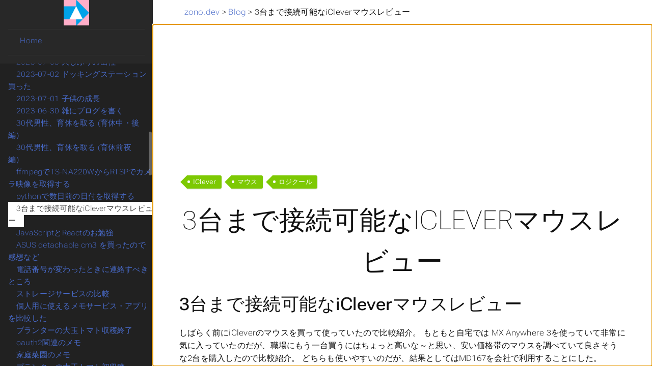

--- FILE ---
content_type: text/html; charset=UTF-8
request_url: https://www.zono.dev/post/2021-12-10-compare-iclever-mouse/
body_size: 9527
content:
<!doctype html><html id=R-html lang=ja dir=ltr itemscope itemtype=http://schema.org/Article data-r-output-format=html><head><meta charset=utf-8><meta name=viewport content="height=device-height,width=device-width,initial-scale=1,minimum-scale=1"><meta name=generator content="Hugo 0.152.2"><meta name=generator content="Relearn 9.0.3"><meta name=description content="3台まで接続可能なiCleverマウスレビュー しばらく前にiCleverのマウスを買って使っていたので比較紹介。 もともと自宅では MX Anywhere 3を使っていて非常に気に入っていたのだが、職場にもう一台買うにはちょっと高いな～と思い、安い価格帯のマウスを調べていて良さそうな2台を購入したので比較紹介。 どちらも使いやすいのだが、結果としてはMD167を会社で利用することにした。"><meta name=author content="zono"><meta name=twitter:card content="summary"><meta name=twitter:title content="3台まで接続可能なiCleverマウスレビュー :: zono.dev"><meta name=twitter:description content="3台まで接続可能なiCleverマウスレビュー しばらく前にiCleverのマウスを買って使っていたので比較紹介。 もともと自宅では MX Anywhere 3を使っていて非常に気に入っていたのだが、職場にもう一台買うにはちょっと高いな～と思い、安い価格帯のマウスを調べていて良さそうな2台を購入したので比較紹介。 どちらも使いやすいのだが、結果としてはMD167を会社で利用することにした。"><meta name=twitter:site content="@vedonoz"><meta property="og:url" content="https://zono.dev/post/2021-12-10-compare-iclever-mouse/index.html"><meta property="og:site_name" content="zono.dev"><meta property="og:title" content="3台まで接続可能なiCleverマウスレビュー :: zono.dev"><meta property="og:description" content="3台まで接続可能なiCleverマウスレビュー しばらく前にiCleverのマウスを買って使っていたので比較紹介。 もともと自宅では MX Anywhere 3を使っていて非常に気に入っていたのだが、職場にもう一台買うにはちょっと高いな～と思い、安い価格帯のマウスを調べていて良さそうな2台を購入したので比較紹介。 どちらも使いやすいのだが、結果としてはMD167を会社で利用することにした。"><meta property="og:locale" content="ja"><meta property="og:type" content="article"><meta property="article:section" content="Blog"><meta property="article:published_time" content="2021-12-10T22:21:32+09:00"><meta property="article:modified_time" content="2024-01-10T00:25:46+09:00"><meta property="article:tag" content="IClever"><meta property="article:tag" content="マウス"><meta property="article:tag" content="ロジクール"><meta itemprop=name content="3台まで接続可能なiCleverマウスレビュー :: zono.dev"><meta itemprop=description content="3台まで接続可能なiCleverマウスレビュー しばらく前にiCleverのマウスを買って使っていたので比較紹介。 もともと自宅では MX Anywhere 3を使っていて非常に気に入っていたのだが、職場にもう一台買うにはちょっと高いな～と思い、安い価格帯のマウスを調べていて良さそうな2台を購入したので比較紹介。 どちらも使いやすいのだが、結果としてはMD167を会社で利用することにした。"><meta itemprop=datePublished content="2021-12-10T22:21:32+09:00"><meta itemprop=dateModified content="2024-01-10T00:25:46+09:00"><meta itemprop=wordCount content="1345"><meta itemprop=keywords content="IClever,マウス,ロジクール"><title>3台まで接続可能なiCleverマウスレビュー :: zono.dev</title><link href=/images/favicon.png?1767398738 rel=icon type=image/png><link href=/images/favicon.ico?1767398738 rel=icon type=image/x-icon sizes=any><link href=/fonts/fontawesome/css/all.min.css?1767398738 rel=stylesheet media=print onload='this.media="all",this.onload=null'><noscript><link href=/fonts/fontawesome/css/all.min.css?1767398738 rel=stylesheet></noscript><link href=/css/perfect-scrollbar/perfect-scrollbar.min.css?1767398738 rel=stylesheet><link href=/css/theme.min.css?1767398738 rel=stylesheet><link href=/css/format-html.min.css?1767398738 rel=stylesheet id=R-format-style><script>window.relearn=window.relearn||{},window.relearn.min=`.min`,window.relearn.path="/post/2021-12-10-compare-iclever-mouse/index.html",window.relearn.relBasePath="../..",window.relearn.relBaseUri="../..",window.relearn.absBaseUri="https://zono.dev",window.relearn.disableInlineCopyToClipboard=!1,window.relearn.enableBlockCodeWrap=!0,window.T_Copy_to_clipboard=`Copy text to clipboard`,window.T_Copied_to_clipboard=`Text copied to clipboard!`,window.T_Link_copied_to_clipboard=`Link copied to clipboard!`,window.T_Reset_view=`Reset view`,window.T_View_reset=`View reset!`,window.T_No_results_found=`No results found for "{0}"`,window.T_N_results_found=`{1} results found for "{0}"`,window.T_Browser_unsupported_feature=`This browser doesn't support this feature`,window.relearn.themevariants=["mine"],window.relearn.customvariantprefix="my-custom-",window.relearn.changeVariant=function(e){var t=document.documentElement.dataset.rThemeVariant;window.localStorage.setItem(window.relearn.absBaseUri+"/variant",e),document.documentElement.dataset.rThemeVariant=e,t!=e&&(document.dispatchEvent(new CustomEvent("themeVariantLoaded",{detail:{variant:e,oldVariant:t}})),window.relearn.markVariant())},window.relearn.markVariant=function(){var e=window.localStorage.getItem(window.relearn.absBaseUri+"/variant");document.querySelectorAll(".R-variantswitcher select").forEach(t=>{t.value=e})},window.relearn.initVariant=function(){var e=window.localStorage.getItem(window.relearn.absBaseUri+"/variant")??"";(!e||!e.startsWith(window.relearn.customvariantprefix)&&!window.relearn.themevariants.includes(e)||e.startsWith(window.relearn.customvariantprefix)&&!window.localStorage.getItem(window.relearn.absBaseUri+"/variantstylesheet-"+e))&&(e=window.relearn.themevariants[0],window.localStorage.setItem(window.relearn.absBaseUri+"/variant",e)),document.documentElement.dataset.rThemeVariant=e},window.relearn.initVariant(),window.relearn.markVariant()</script><script data-ad-client=ca-pub-1444577804089157 async src=https://pagead2.googlesyndication.com/pagead/js/adsbygoogle.js></script><script async src="https://www.googletagmanager.com/gtag/js?id=G-8TJY9R8Y65"></script><script>window.dataLayer=window.dataLayer||[];function gtag(){dataLayer.push(arguments)}gtag("js",new Date),gtag("config","G-8TJY9R8Y65")</script></head><body class="mobile-support html" data-origin=/post/2021-12-10-compare-iclever-mouse/index.html><div id=R-body class=default-animation><div id=R-body-overlay></div><nav id=R-topbar class=default-animation><div class="topbar-wrapper default-animation"><div class="topbar-sidebar-divider default-animation"></div><div class="topbar-area topbar-area-start" data-area=start><div class="topbar-button topbar-button-sidebar default-animation" data-content-empty=disable data-width-s=show data-width-m=hide data-width-l=hide><span class="btn cstyle button link noborder notitle interactive"><button onclick=toggleNav() type=button title="Menu (CTRL+ALT+n)"><i class="fa-fw fas fa-bars"></i></button></span></div><div class="topbar-button topbar-button-toc default-animation" data-content-empty=hide data-width-s=show data-width-m=show data-width-l=show><span class="btn cstyle button link noborder notitle interactive"><button onclick=toggleTopbarFlyout(this) type=button title="Table of Contents (CTRL+ALT+t)"><i class="fa-fw fas fa-table-list"></i></button></span><div class=topbar-content><div class=topbar-content-wrapper><nav class=TableOfContents><ul><li><a href=#3台まで接続可能なicleverマウスレビュー>3台まで接続可能なiCleverマウスレビュー</a><ul><li><a href=#iclever-md167>iClever MD167</a></li><li><a href=#iclever-md172>iClever MD172</a></li><li><a href=#参考-ロジクール-mx-anywhere-3>参考： ロジクール MX Anywhere 3</a></li></ul></li><li><a href=#比較表>比較表</a></li><li><a href=#その他の写真>その他の写真</a></li></ul></nav></div></div></div></div><ol class="topbar-breadcrumbs breadcrumbs highlightable" itemscope itemtype=http://schema.org/BreadcrumbList><li itemscope itemtype=https://schema.org/ListItem itemprop=itemListElement><a href='/' itemprop='item'><span itemprop=name>zono.dev</span></a><meta itemprop=position content="1">&nbsp;>&nbsp;</li><li itemscope itemtype=https://schema.org/ListItem itemprop=itemListElement><a href='/post/' itemprop='item'><span itemprop=name>Blog</span></a><meta itemprop=position content="2">&nbsp;>&nbsp;</li><li itemscope itemtype=https://schema.org/ListItem itemprop=itemListElement><span itemprop=name>3台まで接続可能なiCleverマウスレビュー</span><meta itemprop=position content="3"></li></ol><div class="topbar-area topbar-area-end" data-area=end><div class="topbar-button topbar-button-prev default-animation" data-content-empty=disable data-width-s=show data-width-m=show data-width-l=show><span class="btn cstyle button link noborder notitle interactive"><a href='/post/2021-12-18_python_datetime_delta/' title='pythonで数日前の日付を取得する (🡐)'><i class="fa-fw fas fa-chevron-left"></i></a></span></div><div class="topbar-button topbar-button-next default-animation" data-content-empty=disable data-width-s=show data-width-m=show data-width-l=show><span class="btn cstyle button link noborder notitle interactive"><a href='/post/2021-12-08-learn-javascript-react/' title='JavaScriptとReactのお勉強 (🡒)'><i class="fa-fw fas fa-chevron-right"></i></a></span></div><div class="topbar-button topbar-button-more default-animation" data-content-empty=hide data-width-s=show data-width-m=show data-width-l=show><span class="btn cstyle button link noborder notitle interactive"><button onclick=toggleTopbarFlyout(this) type=button title=More><i class="fa-fw fas fa-ellipsis-v"></i></button></span><div class=topbar-content><div class=topbar-content-wrapper><div class="topbar-area topbar-area-more" data-area=more></div></div></div></div></div></div></nav><div id=R-main-overlay></div><main id=R-body-inner class="highlightable post" tabindex=-1><div class=flex-block-wrapper><script async src=https://pagead2.googlesyndication.com/pagead/js/adsbygoogle.js></script><ins class=adsbygoogle style=display:block data-ad-client=ca-pub-1444577804089157 data-ad-slot=3782454181 data-ad-format=auto data-full-width-responsive=true></ins><script>(adsbygoogle=window.adsbygoogle||[]).push({})</script><article class=default><header class=headline><div class="R-taxonomy taxonomy-tags cstyle tags" title=Tags style=--VARIABLE-TAGS-BG-color:var(--INTERNAL-TAG-BG-color)><i class="fa-fw fas fa-layer-group"></i><ul><li><a class='term-link' href='/tags/iclever/'>IClever</a></li><li><a class=term-link href=/tags/%E3%83%9E%E3%82%A6%E3%82%B9/index.html>マウス</a></li><li><a class=term-link href=/tags/%E3%83%AD%E3%82%B8%E3%82%AF%E3%83%BC%E3%83%AB/index.html>ロジクール</a></li></ul></div></header><h1 id=3台まで接続可能なicleverマウスレビュー>3台まで接続可能なiCleverマウスレビュー</h1><h2 id=3台まで接続可能なicleverマウスレビュー>3台まで接続可能なiCleverマウスレビュー<span class="btn cstyle anchor copyanchor scrollanchor link noborder notitle interactive"><button type=button title="Copy link to clipboard"><i class="fa-fw fas fa-link fa-lg"></i></button></span></h2><p>しばらく前にiCleverのマウスを買って使っていたので比較紹介。
もともと自宅では MX Anywhere 3を使っていて非常に気に入っていたのだが、職場にもう一台買うにはちょっと高いな～と思い、安い価格帯のマウスを調べていて良さそうな2台を購入したので比較紹介。
どちらも使いやすいのだが、結果としてはMD167を会社で利用することにした。</p><a href=https://d3i0o7y01oiqpa.cloudfront.net/org/iclever_mxanywhere_all1.jpg><img src=https://d3i0o7y01oiqpa.cloudfront.net/resize/resized-myogtXKaWeOqbVwt.jpg alt=resized-myogtXKaWeOqbVwt.jpg width=100% height=auto></a><p>左からMX Anywhere 3, MD167, MD172。
MX Anywhere 3は参考まで。</p><h3 id=iclever-md167>iClever MD167<span class="btn cstyle anchor copyanchor scrollanchor link noborder notitle interactive"><button type=button title="Copy link to clipboard"><i class="fa-fw fas fa-link fa-lg"></i></button></span></h3><p><a href=https://amzn.to/427rGYF rel=external>Amazon | iClever MD167</a></p><p>MX Anywhere 3より少し大きい程度だが、重量は15gほど軽い。静音タイプなのでクリック音が小さいのが個人的には良い。電池容量がMX Anywhere 3に比べて小さいので結構電池切れになるのが早い気はする（といっても2～3日は充電しなくてもOK）</p><p>価格帯の異なるMX Anywhere 3と比べても、サイズ感、重さ、接続先の数などは負けていないので日常使いに十分耐えられる。</p><a href=https://d3i0o7y01oiqpa.cloudfront.net/org/iclever_mxanywhere_MD167_2.jpg><img src=https://d3i0o7y01oiqpa.cloudfront.net/resize/resized-PcXHAsCaydGEXEQM.jpg alt=resized-PcXHAsCaydGEXEQM.jpg width=100% height=auto></a><p>中央にはDPIの切り替えボタンがある。</p><a href=https://d3i0o7y01oiqpa.cloudfront.net/org/iclever_mxanywhere_MD167_1.jpg><img src=https://d3i0o7y01oiqpa.cloudfront.net/resize/resized-xbFiXiUzLiVHhODm.jpg alt=resized-xbFiXiUzLiVHhODm.jpg width=100% height=auto></a><p>側面（親指側）で接続先を切り替えるのだが、その近くに戻る、進むボタンがある点は個人的にイマイチだと思う。たまに押し間違えてしまう。</p><a href=https://d3i0o7y01oiqpa.cloudfront.net/org/iclever_mxanywhere_MD167_3.jpg><img src=https://d3i0o7y01oiqpa.cloudfront.net/resize/resized-otzjgUuXJDKJUrDl.jpg alt=resized-otzjgUuXJDKJUrDl.jpg width=100% height=auto></a><h3 id=iclever-md172>iClever MD172<span class="btn cstyle anchor copyanchor scrollanchor link noborder notitle interactive"><button type=button title="Copy link to clipboard"><i class="fa-fw fas fa-link fa-lg"></i></button></span></h3><p><a href=https://amzn.to/3SdKbY1 rel=external>Amazon | iClever MD172</a></p><p>MD167と機能はほぼ同じで、サイズが異なる。大きめのサイズかつ重めなので、大人の男性でも手が小さい場合は合わないと思われる。</p><p>MD167と異なるのはサイズの他、DPIの切り替えパターンが1段階（2000DPI）増えていることと、電池容量が多くなっていること、ホイールの色くらい。大きさ、形を考慮すると持ち運びには向いてないので、据え置きで利用するほうが良いと思われる。</p><a href=https://d3i0o7y01oiqpa.cloudfront.net/org/iclever_mxanywhere_MD172_2.jpg><img src=https://d3i0o7y01oiqpa.cloudfront.net/resize/resized-qegxTWjbyKiQqRtN.jpg alt=resized-qegxTWjbyKiQqRtN.jpg width=100% height=auto></a><p>中央にはDPIの切り替えボタンがある。
側面の接続先切り替えスイッチと進む戻るボタンが近いので押し間違いが発生する点も同様。</p><a href=https://d3i0o7y01oiqpa.cloudfront.net/org/iclever_mxanywhere_MD172_3.jpg><img src=https://d3i0o7y01oiqpa.cloudfront.net/resize/resized-SMuJbnuTzMTVtGHy.jpg alt=resized-SMuJbnuTzMTVtGHy.jpg width=100% height=auto></a><h3 id=参考-ロジクール-mx-anywhere-3>参考： ロジクール MX Anywhere 3<span class="btn cstyle anchor copyanchor scrollanchor link noborder notitle interactive"><button type=button title="Copy link to clipboard"><i class="fa-fw fas fa-link fa-lg"></i></button></span></h3><p><a href=https://amzn.to/3vqDtoC rel=external>Amazon.co.jp: ロジクール MX ANYWHERE 3</a></p><p>価格帯がだいぶ上なので比較するのはどうかと思うが参考に。</p><p>上記2つに比べMX Anywhere 3が圧倒的に勝っている点は ロジクールのソフトによるホイールの硬さ調整やフリースピンと呼ばれる一度のスクロールで一気に下までスクロールできる機能、また利用ソフトごとにボタンの動作を変えられる機能といった、ハード面というよりもソフト面の部分。（詳しくは
<a href=https://www.logicool.co.jp/ja-jp/products/mice/mx-anywhere-3.910-006005.html rel=external>公式サイト</a> を参照）</p><p>個人的にもフリースピンとホイールの硬さ調整はかなり気に入っていて、ある程度の力でホイールを回すと自動的にフリースピンに切り替わるのが素晴らしい。縦に長い資料の確認などに非常に便利。</p><a href=https://d3i0o7y01oiqpa.cloudfront.net/org/iclever_mxanywhere_mxanywhere3_2.jpg><img src=https://d3i0o7y01oiqpa.cloudfront.net/resize/resized-DQGZJkmKnjUxawlX.jpg alt=resized-DQGZJkmKnjUxawlX.jpg width=100% height=auto>
</a><a href=https://d3i0o7y01oiqpa.cloudfront.net/org/iclever_mxanywhere_mxanywhere3_1.jpg><img src=https://d3i0o7y01oiqpa.cloudfront.net/resize/resized-lODKadpWXkVEglSy.jpg alt=resized-lODKadpWXkVEglSy.jpg width=100% height=auto></a><p>接続先切り替えボタンは底面にある。個人的には押し間違えが発生せず底面がベストだが、頻繁に接続先を切り替える人には不便かもしれない。</p><h2 id=比較表>比較表<span class="btn cstyle anchor copyanchor scrollanchor link noborder notitle interactive"><button type=button title="Copy link to clipboard"><i class="fa-fw fas fa-link fa-lg"></i></button></span></h2><table><thead><tr><th>項目</th><th>MD167</th><th>MD172</th><th>（参考）MX Anywhere 3 MX1700GR</th></tr></thead><tbody><tr><td>重さ（g）</td><td>85</td><td>121</td><td>99</td></tr><tr><td>接続</td><td>Bluetooth3.0/5.0, USBレシーバ</td><td>Bluetooth3.0/5.0, USBレシーバ</td><td>Bluetooth, USBレシーバ</td></tr><tr><td>ペアリング台数</td><td>3台（Bluetooth2台、USBレシーバ1台）</td><td>3台（Bluetooth2台、USBレシーバ1台）</td><td>3台（BluetoothまたはUSBレシーバの任意の組み合わせ）</td></tr><tr><td>DPI</td><td>800/1200/1600/2400</td><td>800/1200/1600/2000/2400</td><td>200～4,000dpi（50dpi刻みで設定可能）</td></tr><tr><td>接続切り替えボタン位置</td><td>側面</td><td>側面</td><td>底面</td></tr><tr><td>クリックタイプ</td><td>静音</td><td>静音</td><td>通常のマウス</td></tr><tr><td>ボタン数</td><td>7</td><td>7</td><td>6</td></tr><tr><td>電池容量(mAh)</td><td>300</td><td>500</td><td>500</td></tr><tr><td>対応OS</td><td>Windows/Mac/iOS/iPad OS/Android/Chrome OS※Macでサイドボタン（進む・戻る）は動作しない</td><td>Windows/Mac/iOS/iPad OS/Android/Chrome OS※Macでサイドボタン（進む・戻る）は動作しない</td><td>Windows/Mac/iOS/iPad OS/Android/Chrome OS</td></tr></tbody></table><h2 id=その他の写真>その他の写真<span class="btn cstyle anchor copyanchor scrollanchor link noborder notitle interactive"><button type=button title="Copy link to clipboard"><i class="fa-fw fas fa-link fa-lg"></i></button></span></h2><a href=https://d3i0o7y01oiqpa.cloudfront.net/org/iclever_mxanywhere_all2.jpg><img src=https://d3i0o7y01oiqpa.cloudfront.net/resize/resized-RfqyZMhTxRgenvec.jpg alt=resized-RfqyZMhTxRgenvec.jpg width=100% height=auto></a><footer class=footline><i class='fa-fw fas fa-user'></i> <a href=mailto:51369234+zono-dev@users.noreply.github.com>zono</a>
<i class='fa-fw fas fa-calendar'></i> Jan 10, 2024</footer></article><script async src=https://pagead2.googlesyndication.com/pagead/js/adsbygoogle.js></script><ins class=adsbygoogle style=display:block data-ad-client=ca-pub-1444577804089157 data-ad-slot=3782454181 data-ad-format=auto data-full-width-responsive=true></ins><script>(adsbygoogle=window.adsbygoogle||[]).push({})</script></div></main></div><aside id=R-sidebar class=default-animation><div id=R-header-topbar class=default-animation></div><div id=R-header-wrapper class=default-animation><a id=logo href=/><img src=/images/logo.png alt=logo width=50 height=50></a></div><div id=R-homelinks class="default-animation homelinks"><div class="R-menu-divider default-animation"><hr class="padding default-animation"></div><div class="R-sidebarmenu R-shortcutmenu-homelinks default-animation"><ul class="space collapsible-menu"><li data-nav-id=/index.html><a class='padding' href='/'><i class="fa-fw fas fa-home"></i> Home</a></li></ul></div><div class="R-menu-divider default-animation"><hr class="padding default-animation"></div><div class="R-sidebarmenu R-shortcutmenu-headercontrols default-animation"><ul></ul></div><div class="R-menu-divider default-animation"><hr class="padding default-animation"></div></div><div id=R-content-wrapper class=highlightable><div class="R-sidebarmenu R-shortcutmenu-main default-animation"><ul class="enlarge morespace collapsible-menu"><li data-nav-id=/about/index.html><a class='padding default-animation' href='/about/'>Abouts</a><ul id=R-subsections-77102f70526b1c2db0eced54632dc618 class=collapsible-menu></ul></li><li class=parent data-nav-id=/post/index.html><a class='padding default-animation' href='/post/'>Blog</a><ul id=R-subsections-099fb08c186045e42d9cfe3179138df0 class=collapsible-menu><li data-nav-id=/post/2025-01-25_xiaoesp32s-st7796s/index.html><a class='padding' href='/post/2025-01-25_xiaoesp32s-st7796s/'>xiao ESP32 S3と3.5インチ ST7796S LCDで遊ぶ</a></li><li data-nav-id=/post/2024-12-06-playwrightonlambda/index.html><a class='padding' href='/post/2024-12-06-playwrightonlambda/'>Playwright を Lambdaで動かす</a></li><li data-nav-id=/post/2024-02-18_tacos_simple/index.html><a class='padding' href='/post/2024-02-18_tacos_simple/'>簡単タコス（時間はかかる）を作ろう</a></li><li data-nav-id=/post/2023-12-04-amplifyui-getsession/index.html><a class='padding' href='/post/2023-12-04-amplifyui-getsession/'>Amplify UIでJWT Tokenを取得する</a></li><li data-nav-id=/post/2023-10-21_github_personal_token/index.html><a class='padding' href='/post/2023-10-21_github_personal_token/'>Githubのプライベートリポジトリにパーソナルアクセストークンでアクセスできるようにする</a></li><li data-nav-id=/post/2023-08-19_xppen_ack05/index.html><a class='padding' href='/post/2023-08-19_xppen_ack05/'>左手デバイス XPPen ACK05をVSCodeと組み合わせて使う</a></li><li data-nav-id=/post/2023-08-18_glibc_not_found/index.html><a class='padding' href='/post/2023-08-18_glibc_not_found/'>Goのバイナリが GLIBC not found で動かないとき</a></li><li data-nav-id=/post/2023-08-18_gogetupdate/index.html><a class='padding' href='/post/2023-08-18_gogetupdate/'>goのモジュールを一括アップデートする</a></li><li data-nav-id=/post/2023-08-09/index.html><a class='padding' href='/post/2023-08-09/'>VSCodeでビルドタスクを作る(ショートカットキーでビルドする)</a></li><li data-nav-id=/post/2023-07-20/index.html><a class='padding' href='/post/2023-07-20/'>2023-07-20コミュニケーションコストをAIに肩代わりさせたい</a></li><li data-nav-id=/post/2023-07-19/index.html><a class='padding' href='/post/2023-07-19/'>2023-07-19 ソフトスキルの可視化ができるか</a></li><li data-nav-id=/post/2023-07-14/index.html><a class='padding' href='/post/2023-07-14/'>子供の夜泣きが始まった</a></li><li data-nav-id=/post/2023-07-12_amplifyui_nextjs_with_already_existing_cognito/index.html><a class='padding' href='/post/2023-07-12_amplifyui_nextjs_with_already_existing_cognito/'>amplify init不要: Next.jsとAmplifyUIで既存のCognito使って認証だけしたい</a></li><li data-nav-id=/post/2023-07-11-amazonprimedaysale/index.html><a class='padding' href='/post/2023-07-11-amazonprimedaysale/'>2023-07-11 プライムデーセールで買ったKindle本など</a></li><li data-nav-id=/post/2023-07-09-suppliesforchildcare/index.html><a class='padding' href='/post/2023-07-09-suppliesforchildcare/'>赤ちゃん用品買ってよかったものリスト(生後7か月まで)</a></li><li data-nav-id=/post/2023-07-10/index.html><a class='padding' href='/post/2023-07-10/'>2023-07-10 脱Googleを考えてみる</a></li><li data-nav-id=/post/2023-07-09-rogally/index.html><a class='padding' href='/post/2023-07-09-rogally/'>ROG ALLY、良いとこ悪いとこ</a></li><li data-nav-id=/post/2023-07-07/index.html><a class='padding' href='/post/2023-07-07/'>2023-07-07 Googleの印象が悪い</a></li><li data-nav-id=/post/2023-07-06/index.html><a class='padding' href='/post/2023-07-06/'>2023-07-06 ユーチューバーになるなら</a></li><li data-nav-id=/post/2023-07-04/index.html><a class='padding' href='/post/2023-07-04/'>2023-07-04 子供のハイハイが速くなった</a></li><li data-nav-id=/post/2023-07-03/index.html><a class='padding' href='/post/2023-07-03/'>2023-07-03 久しぶりの出社</a></li><li data-nav-id=/post/2023-07-02/index.html><a class='padding' href='/post/2023-07-02/'>2023-07-02 ドッキングステーション買った</a></li><li data-nav-id=/post/2023-07-01/index.html><a class='padding' href='/post/2023-07-01/'>2023-07-01 子供の成長</a></li><li data-nav-id=/post/2023-06-30/index.html><a class='padding' href='/post/2023-06-30/'>2023-06-30 雑にブログを書く</a></li><li data-nav-id=/post/2023-04-08-ikukyu2/index.html><a class='padding' href='/post/2023-04-08-ikukyu2/'>30代男性、育休を取る (育休中・後編）</a></li><li data-nav-id=/post/2023-04-02-ikukyu1/index.html><a class='padding' href='/post/2023-04-02-ikukyu1/'>30代男性、育休を取る (育休前夜編）</a></li><li data-nav-id=/post/2022-01-29-ffmpeg-ts-na220w/index.html><a class='padding' href='/post/2022-01-29-ffmpeg-ts-na220w/'>ffmpegでTS-NA220WからRTSPでカメラ映像を取得する</a></li><li data-nav-id=/post/2021-12-18_python_datetime_delta/index.html><a class='padding' href='/post/2021-12-18_python_datetime_delta/'>pythonで数日前の日付を取得する</a></li><li class=active data-nav-id=/post/2021-12-10-compare-iclever-mouse/index.html><a class='padding' href='/post/2021-12-10-compare-iclever-mouse/'>3台まで接続可能なiCleverマウスレビュー</a></li><li data-nav-id=/post/2021-12-08-learn-javascript-react/index.html><a class='padding' href='/post/2021-12-08-learn-javascript-react/'>JavaScriptとReactのお勉強</a></li><li data-nav-id=/post/2021-09-25-asus-detachable-cm3-first-impressions/index.html><a class='padding' href='/post/2021-09-25-asus-detachable-cm3-first-impressions/'>ASUS detachable cm3 を買ったので感想など</a></li><li data-nav-id=/post/phone-number-changed-memo/index.html><a class='padding' href='/post/phone-number-changed-memo/'>電話番号が変わったときに連絡すべきところ</a></li><li data-nav-id=/post/2021-09-25-storage-services-memo/index.html><a class='padding' href='/post/2021-09-25-storage-services-memo/'>ストレージサービスの比較</a></li><li data-nav-id=/post/2021-09-05-note-taking-services-memo/index.html><a class='padding' href='/post/2021-09-05-note-taking-services-memo/'>個人用に使えるメモサービス・アプリを比較した</a></li><li data-nav-id=/post/2021-07-31_home_gardening_tomato/index.html><a class='padding' href='/post/2021-07-31_home_gardening_tomato/'>プランターの大玉トマト収穫終了</a></li><li data-nav-id=/post/2021-06-26_oauth2/index.html><a class='padding' href='/post/2021-06-26_oauth2/'>oauth2関連のメモ</a></li><li data-nav-id=/post/home-gardening-memo/index.html><a class='padding' href='/post/home-gardening-memo/'>家庭菜園のメモ</a></li><li data-nav-id=/post/2021-06-15_home_gardening/index.html><a class='padding' href='/post/2021-06-15_home_gardening/'>プランターの大玉トマト初収穫</a></li><li data-nav-id=/post/2021-02-11-hometown-tax-donation-program/index.html><a class='padding' href='/post/2021-02-11-hometown-tax-donation-program/'>ふるさと納税の返礼品でリッツパーティーした</a></li><li data-nav-id=/post/diy-memo/index.html><a class='padding' href='/post/diy-memo/'>DIYのメモ</a></li><li data-nav-id=/post/how-to-use-withings-go/index.html><a class='padding' href='/post/how-to-use-withings-go/'>How to use withings-go</a></li><li data-nav-id=/post/2021-01-25-register-package-to-pkg-go-dev/index.html><a class='padding' href='/post/2021-01-25-register-package-to-pkg-go-dev/'>pkg.go.devにパッケージを登録してgo docを表示する</a></li><li data-nav-id=/post/2021-01-25-go-clean/index.html><a class='padding' href='/post/2021-01-25-go-clean/'>go getしたモジュールを削除する</a></li><li data-nav-id=/post/2021-01-03-http-dumpresponse-dumprequest-golang/index.html><a class='padding' href='/post/2021-01-03-http-dumpresponse-dumprequest-golang/'>http.Requestとhttp.Responseをダンプする</a></li><li data-nav-id=/post/wsl2-memo/index.html><a class='padding' href='/post/wsl2-memo/'>WSL2のメモ</a></li><li data-nav-id=/post/2020-12-30-cheero-mobile-battery-power-plus-5/index.html><a class='padding' href='/post/2020-12-30-cheero-mobile-battery-power-plus-5/'>Cheero Power Plus 5 を買った</a></li><li data-nav-id=/post/2020-12-29-docker-build-error-behind-proxy/index.html><a class='padding' href='/post/2020-12-29-docker-build-error-behind-proxy/'>プロキシ設定が必要なネットワークでDocker buildのエラーが出る</a></li><li data-nav-id=/post/2020-12-27-setup-wsl2/index.html><a class='padding' href='/post/2020-12-27-setup-wsl2/'>WSL2, Docker Desktop for Windows, VSCodeでの開発環境を整える</a></li><li data-nav-id=/post/2020-10-18-anker-power-expand-7-in-1/index.html><a class='padding' href='/post/2020-10-18-anker-power-expand-7-in-1/'>Anker PowerExpand 7-in-1を買った</a></li><li data-nav-id=/post/2020-08-26-mycurry2/index.html><a class='padding' href='/post/2020-08-26-mycurry2/'>楽してスパイスカレー編</a></li><li data-nav-id=/post/2020-08-15-raspberrypi-4b/index.html><a class='padding' href='/post/2020-08-15-raspberrypi-4b/'>RaspberryPi4b CPU温度測定</a></li><li data-nav-id=/post/2020-08-08-go-sort-by-timetime/index.html><a class='padding' href='/post/2020-08-08-go-sort-by-timetime/'>Goのsortパッケージでtime.Timeの要素を基にソートする</a></li><li data-nav-id=/post/asset-formation-plan/index.html><a class='padding' href='/post/asset-formation-plan/'>お金に関わるメモ</a></li><li data-nav-id=/post/2020-08-02-trying-github-actions/index.html><a class='padding' href='/post/2020-08-02-trying-github-actions/'>GitHub Actionsを使ってみた感想</a></li><li data-nav-id=/post/2020-07-20-asus-lottery-expertbook-b9/index.html><a class='padding' href='/post/2020-07-20-asus-lottery-expertbook-b9/'>ASUSのプレゼントキャンペーンでノートPC ExpertBook B9が当たったのでレビュー</a></li><li data-nav-id=/post/2020-06-10-go-libraries-for-api-server/index.html><a class='padding' href='/post/2020-06-10-go-libraries-for-api-server/'>Goのnet/http互換WEBサーバやミドルウェアのメモ</a></li><li data-nav-id=/post/2020-06-01-lifestyle-according-to-annual-income/index.html><a class='padding' href='/post/2020-06-01-lifestyle-according-to-annual-income/'>年収XXX万のリアルを教えようシリーズが流行って(?)いる</a></li><li data-nav-id=/post/2020-05-25-ts-na220w-review/index.html><a class='padding' href='/post/2020-05-25-ts-na220w-review/'>IODATAのTS-NA220Wという防犯カメラを設置してみた</a></li><li data-nav-id=/post/2020-05-20-awscli-lightsail-open-port/index.html><a class='padding' href='/post/2020-05-20-awscli-lightsail-open-port/'>aws cli でLightsailのポートを開け閉めする</a></li><li data-nav-id=/post/2020-05-11-mycurry/index.html><a class='padding' href='/post/2020-05-11-mycurry/'>GW中はスパイスからカレーを作ってばかりいた</a></li><li data-nav-id=/post/2020-05-11-making-stp/index.html><a class='padding' href='/post/2020-05-11-making-stp/'>Hugo用にGo, Lambdaで画像を自動的にリサイズしてS3に保存するやつを作った</a></li><li data-nav-id=/post/2020-04-20-making-speaker/index.html><a class='padding' href='/post/2020-04-20-making-speaker/'>スピーカーを作ってみた</a></li><li data-nav-id=/post/2020-04-09-english/index.html><a class='padding' href='/post/2020-04-09-english/'>英会話メモ</a></li><li data-nav-id=/post/2020-03-31-work-from-home/index.html><a class='padding' href='/post/2020-03-31-work-from-home/'>1ヶ月ずっと在宅勤務だったので知見をまとめる</a></li><li data-nav-id=/post/2020-03-11-english/index.html><a class='padding' href='/post/2020-03-11-english/'>英会話メモ</a></li><li data-nav-id=/post/2020-03-02-lenovo-g580-cpu-upgrade/index.html><a class='padding' href='/post/2020-03-02-lenovo-g580-cpu-upgrade/'>Lenovo G580のCPU/メモリ交換とSSD化</a></li><li data-nav-id=/post/2020-02-14-s3-bucket-ip-restriction/index.html><a class='padding' href='/post/2020-02-14-s3-bucket-ip-restriction/'>S3バケットに対してバケットポリシーでIP制限をかける2020年02月時点版</a></li><li data-nav-id=/post/2020-02-09-english/index.html><a class='padding' href='/post/2020-02-09-english/'>英会話メモ</a></li><li data-nav-id=/post/2020-01-28-boto3-elb-info/index.html><a class='padding' href='/post/2020-01-28-boto3-elb-info/'>Python boto3でCLB, ALB, NLBの情報を取り出す</a></li><li data-nav-id=/post/2020-01-19-english/index.html><a class='padding' href='/post/2020-01-19-english/'>英会話メモ My wife and me</a></li><li data-nav-id=/post/2020-01-15-english/index.html><a class='padding' href='/post/2020-01-15-english/'>英会話メモ</a></li><li data-nav-id=/post/2019-12-23-reinvent2019-report/index.html><a class='padding' href='/post/2019-12-23-reinvent2019-report/'>re:Invent2019に行ってきた</a></li><li data-nav-id=/post/2019-11-29-gcp-googlecloudvision-ocr/index.html><a class='padding' href='/post/2019-11-29-gcp-googlecloudvision-ocr/'>Google Cloud Vision APIでPDFにOCRをかけてみた</a></li><li data-nav-id=/post/2019-11-22-javascript-intro-6/index.html><a class='padding' href='/post/2019-11-22-javascript-intro-6/'>TypeScriptに入門したいのでJavaScriptに入門してみる(文と式)</a></li><li data-nav-id=/post/2019-11-20-javascript-intro-5/index.html><a class='padding' href='/post/2019-11-20-javascript-intro-5/'>TypeScriptに入門したいのでJavaScriptに入門してみる(関数と宣言)</a></li><li data-nav-id=/post/2019-11-15-javascript-intro-4/index.html><a class='padding' href='/post/2019-11-15-javascript-intro-4/'>TypeScriptに入門したいのでJavaScriptに入門してみる(暗黙的な型変換)</a></li><li data-nav-id=/post/2019-11-12-javascript-intro-3/index.html><a class='padding' href='/post/2019-11-12-javascript-intro-3/'>TypeScriptに入門したいのでJavaScriptに入門してみる(演算子)</a></li><li data-nav-id=/post/2019-11-11-javascript-intro-2/index.html><a class='padding' href='/post/2019-11-11-javascript-intro-2/'>TypeScriptに入門したいのでJavaScriptに入門してみる(nullリテラル～データ型とリテラルの最後まで)</a></li><li data-nav-id=/post/2019-11-05-how-much-is-the-cost-of-cat6a-for-home/index.html><a class='padding' href='/post/2019-11-05-how-much-is-the-cost-of-cat6a-for-home/'>DIYで家のネットワークをcat6aにした場合の費用はどのくらい必要か</a></li><li data-nav-id=/post/2019-10-29-javascript-intro/index.html><a class='padding' href='/post/2019-10-29-javascript-intro/'>TypeScriptに入門したいのでJavaScriptに入門してみる(変数～文字列リテラルまで)</a></li><li data-nav-id=/post/2019-10-10-terraform-aws-lambda/index.html><a class='padding' href='/post/2019-10-10-terraform-aws-lambda/'>続：Terraformに入門してみた(Lambda)</a></li><li data-nav-id=/post/2019-09-23-pip-target-failed-prefix-on-ubuntu/index.html><a class='padding' href='/post/2019-09-23-pip-target-failed-prefix-on-ubuntu/'>Ubuntu18のaptでインストールしたpip3ではtargetオプションを使ってもExceptionが発生する(Ubuntu18.04)</a></li><li data-nav-id=/post/2019-09-02-terraform-aws-vpc/index.html><a class='padding' href='/post/2019-09-02-terraform-aws-vpc/'>続：Terraformに入門してみた(VPC/サブネット/ピアリング等)</a></li><li data-nav-id=/post/2019-08-09-terraform-getting-started/index.html><a class='padding' href='/post/2019-08-09-terraform-getting-started/'>Terraformに入門してみた</a></li><li data-nav-id=/post/git-memo/index.html><a class='padding' href='/post/git-memo/'>Gitコマンドのメモ</a></li><li data-nav-id=/post/hugo-memo/index.html><a class='padding' href='/post/hugo-memo/'>Hugoに関するメモ</a></li><li data-nav-id=/post/2019-07-09-yumupdate-error-urllib3-python/index.html><a class='padding' href='/post/2019-07-09-yumupdate-error-urllib3-python/'>yum updateでurllib3のエラー</a></li><li data-nav-id=/post/2019-07-04-sqs-with-golang/index.html><a class='padding' href='/post/2019-07-04-sqs-with-golang/'>AWSのgo用SDKでSQSに入ってくるメッセージを取得する</a></li><li data-nav-id=/post/2019-06-27-mimamori-ideas/index.html><a class='padding' href='/post/2019-06-27-mimamori-ideas/'>親の見守り方法を考える</a></li><li data-nav-id=/post/2019-06-19-calling-lambda-with-golang/index.html><a class='padding' href='/post/2019-06-19-calling-lambda-with-golang/'>AWSのgo用SDKでLambdaを呼び出す</a></li><li data-nav-id=/post/2019-06-17-souzokuhou-kaisei/index.html><a class='padding' href='/post/2019-06-17-souzokuhou-kaisei/'>相続法の改正で助かる人も多そう</a></li><li data-nav-id=/post/2019-06-17-vim-set-paste/index.html><a class='padding' href='/post/2019-06-17-vim-set-paste/'>vim setpaste で不意なインデントを防ぐ</a></li><li data-nav-id=/post/2019-06-07-hello-hugo-and-netlify/index.html><a class='padding' href='/post/2019-06-07-hello-hugo-and-netlify/'>HugoとNetlifyでブログ開始</a></li><li data-nav-id=/post/2019-06-04-first-commit/index.html><a class='padding' href='/post/2019-06-04-first-commit/'>First Commit</a></li></ul></li></ul></div><div class="R-sidebarmenu R-shortcutmenu-shortcuts default-animation"><div class="nav-title padding">More</div><ul class="space collapsible-menu"><li data-nav-id=/post/><a class=padding href=/post/>Posts</a></li><li data-nav-id=/tags/><a class=padding href=/tags/>Tags</a></li><li data-nav-id=/about/me/><a class=padding href=/about/me/>About</a></li><li data-nav-id=/tags/memo/><a class=padding href=/tags/memo/>Memo</a></li><li data-nav-id=/about/privacy-policy/><a class=padding href=/about/privacy-policy/>PrivacyPolicy</a></li></ul></div><div id=R-footer-margin class=default-animation></div><div class="R-menu-divider default-animation"><hr class="padding default-animation"></div><div class="R-sidebarmenu R-shortcutmenu-footercontrols default-animation"><ul></ul></div><div id=R-footer class=default-animation><p>Built with <a href=https://github.com/McShelby/hugo-theme-relearn title=love><i class="fas fa-heart"></i></a> by <a href=https://gohugo.io/>Hugo</a></p></div></div></aside><script src=/js/perfect-scrollbar/perfect-scrollbar.min.js?1767398738 defer></script><script src=/js/theme.min.js?1767398738 defer></script><div id=toast-container role=status aria-live=polite aria-atomic=false></div></body></html>

--- FILE ---
content_type: text/html; charset=utf-8
request_url: https://www.google.com/recaptcha/api2/aframe
body_size: 264
content:
<!DOCTYPE HTML><html><head><meta http-equiv="content-type" content="text/html; charset=UTF-8"></head><body><script nonce="h_BoUEJ2x7sIiCCazmcgsg">/** Anti-fraud and anti-abuse applications only. See google.com/recaptcha */ try{var clients={'sodar':'https://pagead2.googlesyndication.com/pagead/sodar?'};window.addEventListener("message",function(a){try{if(a.source===window.parent){var b=JSON.parse(a.data);var c=clients[b['id']];if(c){var d=document.createElement('img');d.src=c+b['params']+'&rc='+(localStorage.getItem("rc::a")?sessionStorage.getItem("rc::b"):"");window.document.body.appendChild(d);sessionStorage.setItem("rc::e",parseInt(sessionStorage.getItem("rc::e")||0)+1);localStorage.setItem("rc::h",'1770001973248');}}}catch(b){}});window.parent.postMessage("_grecaptcha_ready", "*");}catch(b){}</script></body></html>

--- FILE ---
content_type: text/css; charset=UTF-8
request_url: https://www.zono.dev/css/theme.min.css?1767398738
body_size: 14012
content:
:root{--INTERNAL-PRIMARY-color:var(--PRIMARY-color, var(--MENU-HEADER-BG-color, rgba(125, 201, 3, 1)));--INTERNAL-PRIMARY-HOVER-color:var(--PRIMARY-HOVER-color, var(--MENU-HEADER-BORDER-color, var(--INTERNAL-PRIMARY-color)));--INTERNAL-SECONDARY-color:var(--SECONDARY-color, var(--MAIN-LINK-color, rgba(72, 106, 201, 1)));--INTERNAL-SECONDARY-HOVER-color:var(--SECONDARY-HOVER-color, var(--MAIN-LINK-HOVER-color, var(--INTERNAL-SECONDARY-color)));--INTERNAL-ACCENT-color:var(--ACCENT-color, rgba(255, 215, 0, 1));--INTERNAL-ACCENT-HOVER-color:var(--ACCENT-HOVER-color, rgba(255, 235, 120, 1));--INTERNAL-TOPBAR-BG-color:var(--TOPBAR-BG-color, color-mix(in srgb, var(--INTERNAL-MAIN-BG-color), rgba(134, 134, 134, 0.133)));--INTERNAL-TOPBAR-TEXT-color:var(--TOPBAR-TEXT-color, var(--INTERNAL-MAIN-TEXT-color));--INTERNAL-TOPBAR-SEPARATOR-color:var(--TOPBAR-SEPARATOR-color, color-mix(in srgb, var(--INTERNAL-TOPBAR-BG-color), rgba(134, 134, 134, 0.666)));--INTERNAL-TOPBAR-OVERLAY-BG-color:var(--TOPBAR-OVERLAY-BG-color, var(--INTERNAL-MAIN-BG-color));--INTERNAL-TOPBAR-LINK-color:var(--TOPBAR-LINK-color, var(--INTERNAL-MAIN-LINK-color));--INTERNAL-TOPBAR-LINK-HOVER-color:var(--TOPBAR-LINK-HOVER-color, var(--INTERNAL-MAIN-LINK-HOVER-color));--INTERNAL-TOPBAR-BUTTON-color:var(--TOPBAR-BUTTON-color, var(--INTERNAL-TOPBAR-LINK-color));--INTERNAL-TOPBAR-BUTTON-HOVER-color:var(--TOPBAR-BUTTON-HOVER-color, var(--INTERNAL-TOPBAR-LINK-HOVER-color));--INTERNAL-MAIN-TOPBAR-BORDER-color:var(--MAIN-TOPBAR-BORDER-color, transparent);--INTERNAL-MAIN-LINK-color:var(--MAIN-LINK-color, var(--INTERNAL-SECONDARY-color));--INTERNAL-MAIN-LINK-HOVER-color:var(--MAIN-LINK-HOVER-color, var(--INTERNAL-SECONDARY-HOVER-color));--INTERNAL-MAIN-BUTTON-color:var(--MAIN-BUTTON-color, var(--INTERNAL-MAIN-LINK-color));--INTERNAL-MAIN-BUTTON-HOVER-color:var(--MAIN-BUTTON-HOVER-color, var(--INTERNAL-MAIN-LINK-HOVER-color));--INTERNAL-MAIN-BG-color:var(--MAIN-BG-color, rgba(255, 255, 255, 1));--INTERNAL-MAIN-BOLD-font-weight:var(--MAIN-BOLD-font-weight, 800);--INTERNAL-MAIN-TEXT-color:var(--MAIN-TEXT-color, rgba(16, 16, 16, 1));--INTERNAL-MAIN-font:var(--MAIN-font, "Roboto Flex", "Helvetica", "Tahoma", "Geneva", "Arial", sans-serif);--INTERNAL-MAIN-font-variation-settings:var(--MAIN-font-variation-settings, "wdth" 118, "GRAD" -200, "YTFI" 710);--INTERNAL-MAIN-font-weight:var(--MAIN-font-weight, 300);--INTERNAL-MAIN-letter-spacing:var(--MAIN-letter-spacing, .014em);--INTERNAL-MAIN-TITLES-TEXT-color:var(--MAIN-TITLES-TEXT-color, var(--INTERNAL-MAIN-TEXT-color));--INTERNAL-MAIN-TITLES-font:var(--MAIN-TITLES-font, var(--MAIN-TITLES-TEXT-font, var(--INTERNAL-MAIN-font)));--INTERNAL-MAIN-TITLES-font-variation-settings:var(--MAIN-TITLES-font-variation-settings, "wdth" 118, "GRAD" 0, "YTFI" 710);--INTERNAL-MAIN-TITLES-font-weight:var(--MAIN-TITLES-font-weight, 500);--INTERNAL-MAIN-TITLES-letter-spacing:var(--MAIN-TITLES-letter-spacing, var(--INTERNAL-MAIN-letter-spacing));--INTERNAL-MAIN-TITLES-H1-TEXT-color:var(--MAIN-TITLES-H1-TEXT-color, var(--MAIN-TITLES-H1-color, var(--INTERNAL-MAIN-TITLES-TEXT-color)));--INTERNAL-MAIN-TITLES-H1-font:var(--MAIN-TITLES-H1-font, var(--INTERNAL-MAIN-TITLES-font));--INTERNAL-MAIN-TITLES-H1-font-variation-settings:var(--MAIN-TITLES-H1-font-variation-settings, "wdth" 118, "GRAD" -100, "YTFI" 710);--INTERNAL-MAIN-TITLES-H1-font-weight:var(--MAIN-TITLES-H1-font-weight, 200);--INTERNAL-MAIN-TITLES-H1-letter-spacing:var(--MAIN-TITLES-H1-letter-spacing, var(--INTERNAL-MAIN-TITLES-letter-spacing));--INTERNAL-MAIN-TITLES-H2-TEXT-color:var(--MAIN-TITLES-H2-TEXT-color, var(--MAIN-TITLES-H2-color, var(--INTERNAL-MAIN-TITLES-TEXT-color)));--INTERNAL-MAIN-TITLES-H2-font:var(--MAIN-TITLES-H2-font, var(--INTERNAL-MAIN-TITLES-font));--INTERNAL-MAIN-TITLES-H2-font-variation-settings:var(--MAIN-TITLES-H2-font-variation-settings, var(--INTERNAL-MAIN-TITLES-font-variation-settings));--INTERNAL-MAIN-TITLES-H2-font-weight:var(--MAIN-TITLES-H2-font-weight, var(--INTERNAL-MAIN-TITLES-font-weight));--INTERNAL-MAIN-TITLES-H2-letter-spacing:var(--MAIN-TITLES-H2-letter-spacing, var(--INTERNAL-MAIN-TITLES-letter-spacing));--INTERNAL-MAIN-TITLES-H3-TEXT-color:var(--MAIN-TITLES-H3-TEXT-color, var(--MAIN-TITLES-H3-color, var(--INTERNAL-MAIN-TITLES-H2-TEXT-color)));--INTERNAL-MAIN-TITLES-H3-font:var(--MAIN-TITLES-H3-font, var(--INTERNAL-MAIN-TITLES-H2-font));--INTERNAL-MAIN-TITLES-H3-font-variation-settings:var(--MAIN-TITLES-H3-font-variation-settings, var(--INTERNAL-MAIN-TITLES-H2-font-variation-settings));--INTERNAL-MAIN-TITLES-H3-font-weight:var(--MAIN-TITLES-H3-font-weight, var(--INTERNAL-MAIN-TITLES-H2-font-weight));--INTERNAL-MAIN-TITLES-H3-letter-spacing:var(--MAIN-TITLES-H3-letter-spacing, var(--INTERNAL-MAIN-TITLES-H2-letter-spacing));--INTERNAL-MAIN-TITLES-H4-TEXT-color:var(--MAIN-TITLES-H4-TEXT-color, var(--MAIN-TITLES-H4-color, var(--INTERNAL-MAIN-TITLES-H3-TEXT-color)));--INTERNAL-MAIN-TITLES-H4-font:var(--MAIN-TITLES-H4-font, var(--INTERNAL-MAIN-TITLES-H3-font));--INTERNAL-MAIN-TITLES-H4-font-variation-settings:var(--MAIN-TITLES-H4-font-variation-settings, "wdth" 118, "GRAD" -150, "YTFI" 710);--INTERNAL-MAIN-TITLES-H4-font-weight:var(--MAIN-TITLES-H4-font-weight, 300);--INTERNAL-MAIN-TITLES-H4-letter-spacing:var(--MAIN-TITLES-H4-letter-spacing, var(--INTERNAL-MAIN-TITLES-H3-letter-spacing));--INTERNAL-MAIN-TITLES-H5-TEXT-color:var(--MAIN-TITLES-H5-TEXT-color, var(--MAIN-TITLES-H5-color, var(--INTERNAL-MAIN-TITLES-H4-TEXT-color)));--INTERNAL-MAIN-TITLES-H5-font:var(--MAIN-TITLES-H5-font, var(--INTERNAL-MAIN-TITLES-H4-font));--INTERNAL-MAIN-TITLES-H5-font-variation-settings:var(--MAIN-TITLES-H5-font-variation-settings, var(--INTERNAL-MAIN-TITLES-H4-font-variation-settings));--INTERNAL-MAIN-TITLES-H5-font-weight:var(--MAIN-TITLES-H5-font-weight, var(--INTERNAL-MAIN-TITLES-H4-font-weight));--INTERNAL-MAIN-TITLES-H5-letter-spacing:var(--MAIN-TITLES-H5-letter-spacing, var(--INTERNAL-MAIN-TITLES-H4-letter-spacing));--INTERNAL-MAIN-TITLES-H6-TEXT-color:var(--MAIN-TITLES-H6-TEXT-color, var(--MAIN-TITLES-H6-color, var(--INTERNAL-MAIN-TITLES-H5-TEXT-color)));--INTERNAL-MAIN-TITLES-H6-font:var(--MAIN-TITLES-H6-font, var(--INTERNAL-MAIN-TITLES-H5-font));--INTERNAL-MAIN-TITLES-H6-font-variation-settings:var(--MAIN-TITLES-H6-font-variation-settings, var(--INTERNAL-MAIN-TITLES-H5-font-variation-settings));--INTERNAL-MAIN-TITLES-H6-font-weight:var(--MAIN-TITLES-H6-font-weight, var(--INTERNAL-MAIN-TITLES-H5-font-weight));--INTERNAL-MAIN-TITLES-H6-letter-spacing:var(--MAIN-TITLES-H6-letter-spacing, var(--INTERNAL-MAIN-TITLES-H5-letter-spacing));--INTERNAL-CODE-font:var(--CODE-font, "Consolas", menlo, monospace);--INTERNAL-CODE-font-variation-settings:var(--CODE-font-variation-settings, normal);--INTERNAL-CODE-font-weight:var(--CODE-font-weight, 300);--INTERNAL-CODE-letter-spacing:var(--CODE-letter-spacing, normal);--INTERNAL-CODE-theme:var(--CODE-theme, relearn-light);--INTERNAL-CODE-BLOCK-color:var(--CODE-BLOCK-color, var(--MAIN-CODE-color, rgba(39, 40, 34, 1)));--INTERNAL-CODE-BLOCK-BG-color:var(--CODE-BLOCK-BG-color, var(--MAIN-CODE-BG-color, rgba(250, 250, 250, 1)));--INTERNAL-CODE-BLOCK-BORDER-color:var(--CODE-BLOCK-BORDER-color, var(--MAIN-CODE-BG-color, var(--INTERNAL-CODE-BLOCK-BG-color)));--INTERNAL-CODE-INLINE-color:var(--CODE-INLINE-color, rgba(94, 94, 94, 1));--INTERNAL-CODE-INLINE-BG-color:var(--CODE-INLINE-BG-color, rgba(255, 250, 233, 1));--INTERNAL-CODE-INLINE-BORDER-color:var(--CODE-INLINE-BORDER-color, rgba(251, 240, 203, 1));--INTERNAL-BROWSER-theme:var(--BROWSER-theme, light);--INTERNAL-MERMAID-theme:var(--CONFIG-MERMAID-theme, var(--MERMAID-theme, var(--INTERNAL-PRINT-MERMAID-theme)));--INTERNAL-OPENAPI-theme:var(--CONFIG-OPENAPI-theme, var(--OPENAPI-theme, var(--SWAGGER-theme, var(--INTERNAL-PRINT-OPENAPI-theme))));--INTERNAL-OPENAPI-CODE-theme:var(--CONFIG-OPENAPI-CODE-theme, var(--OPENAPI-CODE-theme, --INTERNAL-PRINT-OPENAPI-CODE-theme));--INTERNAL-TAG-BG-color:var(--TAG-BG-color, var(--INTERNAL-PRIMARY-color));--INTERNAL-MENU-BORDER-color:var(--MENU-BORDER-color, transparent);--INTERNAL-MENU-TOPBAR-BORDER-color:var(--MENU-TOPBAR-BORDER-color, var(--INTERNAL-MENU-HEADER-BG-color));--INTERNAL-MENU-TOPBAR-SEPARATOR-color:var(--MENU-TOPBAR-SEPARATOR-color, transparent);--INTERNAL-MENU-HEADER-color:var(--MENU-HEADER-color, var(--INTERNAL-MENU-SECTIONS-LINK-color));--INTERNAL-MENU-HEADER-BG-color:var(--MENU-HEADER-BG-color, var(--PRIMARY-color, rgba(0, 0, 0, 0)));--INTERNAL-MENU-HEADER-BORDER-color:var(--MENU-HEADER-BORDER-color, var(--INTERNAL-MENU-HEADER-BG-color));--INTERNAL-MENU-SEARCH-color:var(--MENU-SEARCH-color, var(--MENU-SEARCH-BOX-ICONS-color, rgba(224, 224, 224, 1)));--INTERNAL-MENU-SEARCH-HOVER-color:var(--MENU-SEARCH-HOVER-color, var(--INTERNAL-MENU-SEARCH-color));--INTERNAL-MENU-SEARCH-BG-color:var(--MENU-SEARCH-BG-color, rgba(50, 50, 50, 1));--INTERNAL-MENU-SEARCH-BORDER-color:var(--MENU-SEARCH-BORDER-color, var(--MENU-SEARCH-BOX-color, var(--INTERNAL-MENU-SEARCH-BG-color)));--INTERNAL-MENU-HOME-LINK-color:var(--MENU-HOME-LINK-color, rgba(50, 50, 50, 1));--INTERNAL-MENU-HOME-LINK-HOVER-color:var(--MENU-HOME-LINK-HOVER-color, var(--MENU-HOME-LINK-HOVERED-color, rgba(128, 128, 128, 1)));--INTERNAL-MENU-HOME-TOP-SEPARATOR-color:var(--MENU-HOME-TOP-SEPARATOR-color, var(--INTERNAL-MENU-HOME-LINK-color));--INTERNAL-MENU-HOME-SEPARATOR-color:var(--MENU-HOME-SEPARATOR-color, var(--INTERNAL-MENU-HOME-LINK-color));--INTERNAL-MENU-HOME-BOTTOM-SEPARATOR-color:var(--MENU-HOME-BOTTOM-SEPARATOR-color, var(--MENU-HEADER-SEPARATOR-color, var(--INTERNAL-MENU-HEADER-BORDER-color)));--INTERNAL-MENU-SECTIONS-ACTIVE-BG-color:var(--MENU-SECTIONS-ACTIVE-BG-color, rgba(0, 0, 0, .166));--INTERNAL-MENU-SECTIONS-BG-color:var(--MENU-SECTIONS-BG-color, rgba(40, 40, 40, 1));--INTERNAL-MENU-SECTIONS-LINK-color:var(--MENU-SECTIONS-LINK-color, rgba(186, 186, 186, 1));--INTERNAL-MENU-SECTIONS-LINK-HOVER-color:var(--MENU-SECTIONS-LINK-HOVER-color, var(--INTERNAL-MENU-SECTIONS-LINK-color));--INTERNAL-MENU-SECTION-ACTIVE-CATEGORY-color:var(--MENU-SECTION-ACTIVE-CATEGORY-color, rgba(68, 68, 68, 1));--INTERNAL-MENU-SECTION-ACTIVE-CATEGORY-BG-color:var(--MENU-SECTION-ACTIVE-CATEGORY-BG-color, var(--INTERNAL-MAIN-BG-color));--INTERNAL-MENU-SECTION-ACTIVE-CATEGORY-BORDER-color:var(--MENU-SECTION-ACTIVE-CATEGORY-BORDER-color, transparent);--INTERNAL-MENU-VISITED-color:var(--MENU-VISITED-color, var(--INTERNAL-SECONDARY-color));--INTERNAL-MENU-SECTION-SEPARATOR-color:var(--MENU-SECTION-SEPARATOR-color, var(--MENU-SECTION-HR-color, var(--INTERNAL-MENU-SECTIONS-LINK-color)));--INTERNAL-BOX-CAPTION-color:var(--BOX-CAPTION-color, rgba(255, 255, 255, 1));--INTERNAL-BOX-BG-color:var(--BOX-BG-color, rgba(255, 255, 255, .833));--INTERNAL-BOX-TEXT-color:var(--BOX-TEXT-color, var(--INTERNAL-MAIN-TEXT-color));--INTERNAL-PRINT-MAIN-BG-color:var(--PRINT-MAIN-BG-color, rgba(255, 255, 255, 1));--INTERNAL-PRINT-CODE-font:var(--PRINT-CODE-font, "Consolas", menlo, monospace);--INTERNAL-PRINT-TAG-BG-color:var(--PRINT-TAG-BG-color, rgba(125, 201, 3, 1));--INTERNAL-PRINT-MAIN-font:var(--PRINT-MAIN-font, "Roboto Flex", "Helvetica", "Tahoma", "Geneva", "Arial", sans-serif);--INTERNAL-PRINT-MAIN-TEXT-color:var(--PRINT-MAIN-TEXT-color, rgba(16, 16, 16, 1));--INTERNAL-PRINT-MERMAID-theme:var(--PRINT-MERMAID-theme, default);--INTERNAL-PRINT-OPENAPI-theme:var(--PRINT-OPENAPI-theme, var(--PRINT-SWAGGER-theme, light));--INTERNAL-PRINT-OPENAPI-CODE-theme:var(--PRINT-OPENAPI-CODE-theme, idea);--INTERNAL-MENU-S-width:var(--MENU-S-width, var(--MENU-WIDTH-S, 14.375rem));--INTERNAL-MENU-M-width:var(--MENU-M-width, var(--MENU-WIDTH-M, 14.375rem));--INTERNAL-MENU-L-width:var(--MENU-L-width, var(--MENU-WIDTH-L, 18.75rem));--INTERNAL-MAIN-MAX-width:var(--MENU-MAX-width, var(--MAIN-WIDTH-MAX, 81.25rem));--INTERNAL-LOGO-font:var(--LOGO-font, var(--INTERNAL-MAIN-font));--INTERNAL-LOGO-font-size:var(--LOGO-font-size, 1em);--INTERNAL-LOGO-LINK-color:var(--LOGO-LINK-color, var(--INTERNAL-MENU-HEADER-color));--INTERNAL-LOGO-LINK-HOVER-color:var(--LOGO-LINK-HOVER-color, var(--INTERNAL-LOGO-LINK-color));--INTERNAL-LOGO-IMAGE-width:var(--LOGO-IMAGE-width, 4em);--INTERNAL-LOGO-IMAGE-color:var(--LOGO-IMAGE-color, var(--INTERNAL-LOGO-LINK-color));--INTERNAL-LOGO-IMAGE-HOVER-color:var(--LOGO-IMAGE-HOVER-color, var(--INTERNAL-LOGO-LINK-HOVER-color));--INTERNAL-BOX-ACCENT-color:var(--BOX-ACCENT-color, var(--INTERNAL-ACCENT-color));--INTERNAL-BOX-ACCENT-TEXT-color:var(--BOX-ACCENT-TEXT-color, var(--INTERNAL-MAIN-TEXT-color));--INTERNAL-BOX-ACCENT-CAPTION-color:var(--BOX-ACCENT-CAPTION-color, var(--INTERNAL-BOX-CAPTION-color));--INTERNAL-BOX-ACCENT-BG-color:var(--BOX-ACCENT-BG-color, var(--INTERNAL-BOX-BG-color));--INTERNAL-BOX-BLUE-color:var(--BOX-BLUE-color, rgba(48, 117, 229, 1));--INTERNAL-BOX-BLUE-TEXT-color:var(--BOX-BLUE-TEXT-color, var(--INTERNAL-BOX-TEXT-color));--INTERNAL-BOX-BLUE-CAPTION-color:var(--BOX-BLUE-CAPTION-color, var(--INTERNAL-BOX-CAPTION-color));--INTERNAL-BOX-BLUE-BG-color:var(--BOX-BLUE-BG-color, var(--INTERNAL-BOX-BG-color));--INTERNAL-BOX-CAUTION-color:var(--BOX-CAUTION-color, var(--INTERNAL-BOX-MAGENTA-color));--INTERNAL-BOX-CAUTION-TEXT-color:var(--BOX-CAUTION-TEXT-color, var(--INTERNAL-BOX-MAGENTA-TEXT-color));--INTERNAL-BOX-CAUTION-CAPTION-color:var(--BOX-CAUTION-CAPTION-color, var(--INTERNAL-BOX-MAGENTA-CAPTION-color));--INTERNAL-BOX-CAUTION-BG-color:var(--BOX-CAUTION-BG-color, var(--INTERNAL-BOX-MAGENTA-BG-color));--INTERNAL-BOX-CODE-color:var(--BOX-CODE-color, var(--INTERNAL-CODE-BLOCK-BORDER-color));--INTERNAL-BOX-CODE-TEXT-color:var(--BOX-CODE-TEXT-color, var(--INTERNAL-CODE-BLOCK-color));--INTERNAL-BOX-CODE-CAPTION-color:var(--BOX-CODE-CAPTION-color, var(--INTERNAL-CODE-BLOCK-color));--INTERNAL-BOX-CODE-BG-color:var(--BOX-CODE-BG-color, var(--INTERNAL-CODE-BLOCK-BG-color));--INTERNAL-BOX-CYAN-color:var(--BOX-CYAN-color, rgba(45, 190, 200, 1));--INTERNAL-BOX-CYAN-TEXT-color:var(--BOX-CYAN-TEXT-color, var(--INTERNAL-BOX-TEXT-color));--INTERNAL-BOX-CYAN-CAPTION-color:var(--BOX-CYAN-CAPTION-color, var(--INTERNAL-BOX-CAPTION-color));--INTERNAL-BOX-CYAN-BG-color:var(--BOX-CYAN-BG-color, var(--INTERNAL-BOX-BG-color));--INTERNAL-BOX-GREEN-color:var(--BOX-GREEN-color, rgba(42, 178, 24, 1));--INTERNAL-BOX-GREEN-TEXT-color:var(--BOX-GREEN-TEXT-color, var(--INTERNAL-BOX-TEXT-color));--INTERNAL-BOX-GREEN-CAPTION-color:var(--BOX-GREEN-CAPTION-color, var(--INTERNAL-BOX-CAPTION-color));--INTERNAL-BOX-GREEN-BG-color:var(--BOX-GREEN-BG-color, var(--INTERNAL-BOX-BG-color));--INTERNAL-BOX-GREY-color:var(--BOX-GREY-color, rgba(160, 160, 160, 1));--INTERNAL-BOX-GREY-TEXT-color:var(--BOX-GREY-TEXT-color, var(--INTERNAL-BOX-TEXT-color));--INTERNAL-BOX-GREY-CAPTION-color:var(--BOX-GREY-CAPTION-color, var(--INTERNAL-BOX-CAPTION-color));--INTERNAL-BOX-GREY-BG-color:var(--BOX-GREY-BG-color, var(--INTERNAL-BOX-BG-color));--INTERNAL-BOX-IMPORTANT-color:var(--BOX-IMPORTANT-color, var(--INTERNAL-BOX-CYAN-color));--INTERNAL-BOX-IMPORTANT-TEXT-color:var(--BOX-IMPORTANT-TEXT-color, var(--INTERNAL-BOX-CYAN-TEXT-color));--INTERNAL-BOX-IMPORTANT-CAPTION-color:var(--BOX-IMPORTANT-CAPTION-color, var(--INTERNAL-BOX-CYAN-CAPTION-color));--INTERNAL-BOX-IMPORTANT-BG-color:var(--BOX-IMPORTANT-BG-color, var(--INTERNAL-BOX-CYAN-BG-color));--INTERNAL-BOX-INFO-color:var(--BOX-INFO-color, var(--INTERNAL-BOX-BLUE-color));--INTERNAL-BOX-INFO-TEXT-color:var(--BOX-INFO-TEXT-color, var(--INTERNAL-BOX-BLUE-TEXT-color));--INTERNAL-BOX-INFO-CAPTION-color:var(--BOX-INFO-CAPTION-color, var(--INTERNAL-BOX-BLUE-CAPTION-color));--INTERNAL-BOX-INFO-BG-color:var(--BOX-INFO-BG-color, var(--INTERNAL-BOX-BLUE-BG-color));--INTERNAL-BOX-INLINE-color:var(--BOX-INLINE-color, var(--INTERNAL-CODE-INLINE-BG-color));--INTERNAL-BOX-INLINE-TEXT-color:var(--BOX-INLINE-TEXT-color, var(--INTERNAL-CODE-INLINE-BG-color));--INTERNAL-BOX-INLINE-CAPTION-color:var(--BOX-INLINE-CAPTION-color, var(--INTERNAL-CODE-INLINE-color));--INTERNAL-BOX-INLINE-BG-color:var(--BOX-INLINE-BG-color, var(--INTERNAL-CODE-INLINE-color));--INTERNAL-BOX-MAGENTA-color:var(--BOX-MAGENTA-color, rgba(229, 50, 210, 1));--INTERNAL-BOX-MAGENTA-TEXT-color:var(--BOX-MAGENTA-TEXT-color, var(--INTERNAL-BOX-TEXT-color));--INTERNAL-BOX-MAGENTA-CAPTION-color:var(--BOX-MAGENTA-CAPTION-color, var(--INTERNAL-BOX-CAPTION-color));--INTERNAL-BOX-MAGENTA-BG-color:var(--BOX-MAGENTA-BG-color, var(--INTERNAL-BOX-BG-color));--INTERNAL-BOX-NEUTRAL-color:var(--BOX-NEUTRAL-color, var(--INTERNAL-BOX-GREY-color));--INTERNAL-BOX-NEUTRAL-TEXT-color:var(--BOX-NEUTRAL-TEXT-color, var(--INTERNAL-BOX-GREY-TEXT-color));--INTERNAL-BOX-NEUTRAL-CAPTION-color:var(--BOX-NEUTRAL-CAPTION-color, var(--INTERNAL-BOX-GREY-CAPTION-color));--INTERNAL-BOX-NEUTRAL-BG-color:var(--BOX-NEUTRAL-BG-color, var(--INTERNAL-BOX-GREY-BG-color));--INTERNAL-BOX-NOTE-color:var(--BOX-NOTE-color, var(--INTERNAL-BOX-ORANGE-color));--INTERNAL-BOX-NOTE-TEXT-color:var(--BOX-NOTE-TEXT-color, var(--INTERNAL-BOX-ORANGE-TEXT-color));--INTERNAL-BOX-NOTE-CAPTION-color:var(--BOX-NOTE-CAPTION-color, var(--INTERNAL-BOX-ORANGE-CAPTION-color));--INTERNAL-BOX-NOTE-BG-color:var(--BOX-NOTE-BG-color, var(--INTERNAL-BOX-ORANGE-BG-color));--INTERNAL-BOX-ORANGE-color:var(--BOX-ORANGE-color, rgba(237, 153, 9, 1));--INTERNAL-BOX-ORANGE-TEXT-color:var(--BOX-ORANGE-TEXT-color, var(--INTERNAL-BOX-TEXT-color));--INTERNAL-BOX-ORANGE-CAPTION-color:var(--BOX-ORANGE-CAPTION-color, var(--INTERNAL-BOX-CAPTION-color));--INTERNAL-BOX-ORANGE-BG-color:var(--BOX-ORANGE-BG-color, var(--INTERNAL-BOX-BG-color));--INTERNAL-BOX-PRIMARY-color:var(--BOX-PRIMARY-color, var(--INTERNAL-PRIMARY-color));--INTERNAL-BOX-PRIMARY-TEXT-color:var(--BOX-PRIMARY-TEXT-color, var(--INTERNAL-MAIN-TEXT-color));--INTERNAL-BOX-PRIMARY-CAPTION-color:var(--BOX-PRIMARY-CAPTION-color, var(--INTERNAL-BOX-CAPTION-color));--INTERNAL-BOX-PRIMARY-BG-color:var(--BOX-PRIMARY-BG-color, var(--INTERNAL-BOX-BG-color));--INTERNAL-BOX-RED-color:var(--BOX-RED-color, rgba(224, 62, 62, 1));--INTERNAL-BOX-RED-TEXT-color:var(--BOX-RED-TEXT-color, var(--INTERNAL-BOX-TEXT-color));--INTERNAL-BOX-RED-CAPTION-color:var(--BOX-RED-CAPTION-color, var(--INTERNAL-BOX-CAPTION-color));--INTERNAL-BOX-RED-BG-color:var(--BOX-RED-BG-color, var(--INTERNAL-BOX-BG-color));--INTERNAL-BOX-SECONDARY-color:var(--BOX-SECONDARY-color, var(--INTERNAL-SECONDARY-color));--INTERNAL-BOX-SECONDARY-TEXT-color:var(--BOX-SECONDARY-TEXT-color, var(--INTERNAL-MAIN-TEXT-color));--INTERNAL-BOX-SECONDARY-CAPTION-color:var(--BOX-SECONDARY-CAPTION-color, var(--INTERNAL-BOX-CAPTION-color));--INTERNAL-BOX-SECONDARY-BG-color:var(--BOX-SECONDARY-BG-color, var(--INTERNAL-BOX-BG-color));--INTERNAL-BOX-TIP-color:var(--BOX-TIP-color, var(--INTERNAL-BOX-GREEN-color));--INTERNAL-BOX-TIP-TEXT-color:var(--BOX-TIP-TEXT-color, var(--INTERNAL-BOX-GREEN-TEXT-color));--INTERNAL-BOX-TIP-CAPTION-color:var(--BOX-TIP-CAPTION-color, var(--INTERNAL-BOX-GREEN-CAPTION-color));--INTERNAL-BOX-TIP-BG-color:var(--BOX-TIP-BG-color, var(--INTERNAL-BOX-GREEN-BG-color));--INTERNAL-BOX-TRANSPARENT-color:var(--BOX-TRANSPARENT-color, transparent);--INTERNAL-BOX-TRANSPARENT-TEXT-color:var(--BOX-TRANSPARENT-TEXT-color, var(--INTERNAL-MAIN-TEXT-color));--INTERNAL-BOX-TRANSPARENT-CAPTION-color:var(--BOX-TRANSPARENT-CAPTION-color, var(--INTERNAL-MAIN-TITLES-TEXT-color));--INTERNAL-BOX-TRANSPARENT-BG-color:var(--BOX-TRANSPARENT-BG-color, transparent);--INTERNAL-BOX-WARNING-color:var(--BOX-WARNING-color, var(--INTERNAL-BOX-RED-color));--INTERNAL-BOX-WARNING-TEXT-color:var(--BOX-WARNING-TEXT-color, var(--INTERNAL-BOX-RED-TEXT-color));--INTERNAL-BOX-WARNING-CAPTION-color:var(--BOX-WARNING-CAPTION-color, var(--INTERNAL-BOX-RED-CAPTION-color));--INTERNAL-BOX-WARNING-BG-color:var(--BOX-WARNING-BG-color, var(--INTERNAL-BOX-RED-BG-color))}*,*::before,*::after{-webkit-box-sizing:border-box;-moz-box-sizing:border-box;box-sizing:border-box}@-webkit-viewport{width: device-width;
}@-moz-viewport{width: device-width;
}@-o-viewport{width: device-width;
}@viewport{width: device-width;
}html{font-size:16px;-webkit-text-size-adjust:100%;text-size-adjust:100%}body{margin:0}article,aside,details,figcaption,figure,footer,header,hgroup,main,nav,section,summary{display:block}audio,canvas,progress,video{display:inline-block;vertical-align:baseline}audio:not([controls]){display:none;height:0}[hidden],template{display:none}a{background:0 0;text-decoration:none}abbr[title]{border-bottom:1px dotted}dfn{font-style:italic}sub,sup{font-size:.8rem;line-height:0;position:relative;vertical-align:baseline}sup{top:-.5em}sub{bottom:-.25em}iframe{border:0}img{border:0;max-width:100%}svg:not(:root){overflow:hidden}figure{margin:1rem 2.5rem}hr{height:0}pre:not(.mermaid){overflow:auto}button,input,optgroup,select,textarea{color:inherit;font:inherit;margin:0}button{overflow:visible;padding:0}button,select{text-transform:none}button,html input[type=button],input[type=reset],input[type=submit]{-webkit-appearance:button;cursor:pointer}button[disabled],html input[disabled]{cursor:default}button::-moz-focus-inner,input::-moz-focus-inner{border:0;padding:0}input{line-height:normal}input[type=checkbox],input[type=radio]{padding:0}input[type=number]::-webkit-inner-spin-button,input[type=number]::-webkit-outer-spin-button{height:auto}input[type=search]{-webkit-appearance:textfield}input[type=search]::-webkit-search-cancel-button,input[type=search]::-webkit-search-decoration{-webkit-appearance:none}legend{border:0;padding:0}textarea{overflow:auto}optgroup{font-weight:700}table{border-collapse:collapse;border-spacing:0;table-layout:fixed;width:100%}tr,td,th{vertical-align:middle}th,td{padding:.425rem 0}th{text-align:start}p{margin:1rem 0}ul,ol{padding-inline-start:1.5rem;margin-top:1rem;margin-bottom:1rem}ul ul,ul ol,ol ul,ol ol{margin-top:0;margin-bottom:0}blockquote{margin:1.5rem 0;padding-inline-start:.85rem}cite{display:block;font-size:.925rem}cite:before{content:'\2014 \0020'}pre:not(.mermaid){margin:1.5rem 0;padding:.938rem}code{vertical-align:bottom}small{font-size:.925rem}hr{border-left:none;border-right:none;border-top:none;margin:1.5rem 0}fieldset{border:0;padding:.938rem;margin:0 0 1rem}input,label,select{display:block}label{margin-bottom:.425rem}label.required:after{content:'*'}label abbr{display:none}textarea,input[type=email],input[type=number],input[type=password],input[type=search],input[type=tel],input[type=text],input[type=url],input[type=color],input[type=date],input[type=datetime],input[type=datetime-local],input[type=month],input[type=time],input[type=week],select[multiple=multiple]{-webkit-transition:border-color;-moz-transition:border-color;transition:border-color;border-radius:.1875rem;margin-bottom:.85rem;padding:.425rem;width:100%}textarea:focus,input[type=email]:focus,input[type=number]:focus,input[type=password]:focus,input[type=search]:focus,input[type=tel]:focus,input[type=text]:focus,input[type=url]:focus,input[type=color]:focus,input[type=date]:focus,input[type=datetime]:focus,input[type=datetime-local]:focus,input[type=month]:focus,input[type=time]:focus,input[type=week]:focus,select[multiple=multiple]:focus{outline:none}textarea{resize:vertical}input[type=checkbox],input[type=radio]{display:inline;margin-inline-end:.425rem}input[type=file]{width:100%}select{width:auto;max-width:100%;margin-bottom:1rem}button,input[type=submit]{cursor:pointer;-webkit-user-select:none;user-select:none;white-space:nowrap;border:inherit}:root{--dpr:1;--bpx:1;--bpx1:1}@media(min-resolution:105dpi){:root{--dpr:1.1;--bpx:1.1;--bpx1:calc(1 / 1.1)}}@media(min-resolution:115dpi){:root{--dpr:1.2;--bpx:1.2;--bpx1:calc(1 / 1.2)}}@media(min-resolution:120dpi){:root{--dpr:1.25;--bpx:1.25;--bpx1:calc(1 / 1.25)}}@media(min-resolution:128dpi){:root{--dpr:1.333;--bpx:1.333;--bpx1:calc(1 / 1.333)}}@media(min-resolution:144dpi){:root{--dpr:1.5;--bpx:1.5;--bpx1:calc(1 / 1.5)}}@media(min-resolution:160dpi){:root{--dpr:1.666;--bpx:1.666;--bpx1:calc(1 / 1.666)}}@media(min-resolution:168dpi){:root{--dpr:1.75;--bpx:1.75;--bpx1:calc(1 / 1.75)}}@media(min-resolution:192dpi){:root{--dpr:2;--bpx:1;--bpx1:1}}@media(min-resolution:240dpi){:root{--dpr:2.5;--bpx:1.25;--bpx1:calc(1 / 1.25)}}@media(min-resolution:288dpi){:root{--dpr:3;--bpx:1;--bpx1:1}}@media(min-resolution:384dpi){:root{--dpr:4;--bpx:1;--bpx1:1}}@media(min-resolution:480dpi){:root{--dpr:5;--bpx:1.25;--bpx1:calc(1 / 1.25)}}@media(min-resolution:576dpi){:root{--dpr:6;--bpx:1.5;--bpx1:calc(1 / 1.5)}}@media(min-resolution:768dpi){:root{--dpr:8;--bpx:1;--bpx1:1}}html{color-scheme:only var(--INTERNAL-BROWSER-theme);height:100%;width:100%;--VARIABLE-LINK-color:var(--INTERNAL-MAIN-LINK-color);--VARIABLE-LINK-HOVER-color:var(--INTERNAL-MAIN-LINK-HOVER-color)}body{background-color:var(--INTERNAL-MAIN-BG-color);color:var(--INTERNAL-MAIN-TEXT-color);display:flex;flex-direction:row-reverse;font-size:1.015625rem;font-variation-settings:var(--INTERNAL-MAIN-font-variation-settings);font-weight:var(--INTERNAL-MAIN-font-weight);font-family:var(--INTERNAL-MAIN-font);height:100%;justify-content:flex-end;letter-spacing:var(--INTERNAL-MAIN-letter-spacing);line-height:1.574;width:100%}b,strong,label,th,blockquote cite{font-weight:var(--INTERNAL-MAIN-BOLD-font-weight)}ul{list-style:disc}dt{font-style:italic}dd{display:list-item;list-style:disc;margin-inline-start:1.5rem}a{color:var(--VARIABLE-LINK-color)}a:hover,a:active,a:focus{color:var(--VARIABLE-LINK-HOVER-color)}.default-animation{transition:all .35s ease}#R-sidebar{background:var(--INTERNAL-MENU-SECTIONS-BG-color);display:flex;flex-basis:auto;flex-direction:column;flex-grow:0;flex-shrink:0;font-size:.953125rem;height:100%;inset-inline-start:0;line-height:1.574;min-height:100%;overflow:hidden;position:fixed;min-width:var(--INTERNAL-MENU-L-width);max-width:var(--INTERNAL-MENU-L-width);width:var(--INTERNAL-MENU-L-width)}#R-sidebar a{text-decoration:none}#R-header-wrapper>*{padding-inline:1rem}#R-header-wrapper>search{color:var(--INTERNAL-MENU-SEARCH-color);display:block;margin-block:.5rem}#R-logo.R-default:has(>.logo-title)+search,#R-header-wrapper>search:not(:only-child){margin-bottom:1rem}#R-header-wrapper>search>form{overflow:hidden}.searchbox{background-color:var(--INTERNAL-MENU-SEARCH-BG-color);border-color:var(--INTERNAL-MENU-SEARCH-BORDER-color);border-radius:4px;border-style:solid;border-width:1px;position:relative}.searchbox>:first-child{inset-inline-start:.333rem;position:absolute}.searchbox>button{-webkit-appearance:none;appearance:none;background-color:initial;border:0;margin:0;padding:0;top:.25rem}.searchbox>i{top:.45rem}.searchbox>:last-child{inset-inline-end:.333rem;position:absolute}#R-sidebar .searchbox>button{color:var(--INTERNAL-MENU-SEARCH-color);opacity:.75}#R-sidebar .searchbox button:hover{color:var(--INTERNAL-MENU-SEARCH-HOVER-color);opacity:1}.searchbox input{display:inline-block;width:100%;height:1.875rem;background:0 0;border:0;padding-bottom:0;padding-inline-end:1.6rem;padding-inline-start:1.8rem;padding-top:0;margin:0}.searchbox input::-webkit-input-placeholder{color:var(--INTERNAL-MENU-SEARCH-color)}.searchbox input::placeholder{color:var(--INTERNAL-MENU-SEARCH-color);opacity:.45}#R-content-wrapper{--ps-rail-hover-color:rgba(176, 176, 176, 0.25);display:flex;flex-direction:column;flex:1;overflow:hidden;position:relative;z-index:100}#R-sidebar .padding{padding:0 1rem}#R-sidebar .R-sidebarmenu>ul{margin-top:1rem}#R-sidebar ul{list-style:none;padding:0;margin:0}#R-sidebar ul li{padding:0}#R-sidebar ul li.visited+span{margin-inline-end:1rem}#R-sidebar ul li .read-icon{display:none;font-size:.8125rem;inset-inline-end:1rem;margin:.25rem 0 0;min-width:1rem;position:absolute}#R-sidebar ul li>a .read-icon{color:var(--INTERNAL-MENU-VISITED-color)}#R-sidebar ul li.visited>a .read-icon{display:inline}#R-sidebar .nav-title{color:var(--INTERNAL-MENU-SECTIONS-LINK-color);font-size:2rem;font-variation-settings:var(--INTERNAL-MAIN-TITLES-H1-font-variation-settings);font-weight:var(--INTERNAL-MAIN-TITLES-H1-font-weight);font-family:var(--INTERNAL-MAIN-TITLES-H1-font);letter-spacing:var(--INTERNAL-MAIN-TITLES-H1-letter-spacing);line-height:110%;margin:1.25rem 0 -.25rem;padding-inline-start:1rem;text-rendering:optimizeLegibility;text-transform:uppercase}#R-sidebar hr{border-bottom-style:solid;border-bottom-width:1px;margin:1rem 1rem 0}#R-homelinks hr{border-color:var(--INTERNAL-MENU-HOME-SEPARATOR-color)}#R-homelinks .R-menu-divider:first-child hr{border-color:var(--INTERNAL-MENU-HOME-TOP-SEPARATOR-color);margin-top:0}#R-homelinks .R-menu-divider:last-child hr{border-color:var(--INTERNAL-MENU-HOME-BOTTOM-SEPARATOR-color);margin-bottom:3px;margin-top:0}#R-sidebar .R-sidebarmenu:not(:has(>ul>*)){display:none}#R-sidebar .R-menu-divider:not(:has(+.R-sidebarmenu>ul>*)) hr{display:none}#R-homelinks .R-menu-divider:first-child:not(:has(+.R-sidebarmenu>ul>*)):has(~.R-sidebarmenu>ul>*) hr{display:revert}#R-homelinks .R-menu-divider:first-child+.R-sidebarmenu:not(:has(>ul>*))~.R-menu-divider:has(+.R-sidebarmenu>ul>*) hr{display:none}#R-sidebar #R-homelinks .R-menu-divider:has(+.R-sidebarmenu>ul>*)~.R-menu-divider:has(+.R-sidebarmenu>ul>*) hr{display:revert}#R-sidebar #R-homelinks .R-menu-divider:last-child hr{display:revert}#R-content-wrapper hr{border-color:var(--INTERNAL-MENU-SECTION-SEPARATOR-color)}#R-footer-margin{flex-grow:1}#R-footer-margin+.R-menu-divider hr{margin-top:1.25rem}#R-footer{color:var(--INTERNAL-MENU-SECTIONS-LINK-color);font-size:.8125rem;padding-bottom:1.25rem;padding-top:2rem;text-align:center}#R-footer:empty{padding-bottom:.625rem;padding-top:.625rem}#R-footer>*{margin:0 auto}#R-footer>hr:first-child{margin-bottom:1.25rem;margin-top:-.5rem}#R-footer>hr{margin-left:0;margin-right:0}article .R-taxonomy.tags{--VARIABLE-TAGS-color:var(--INTERNAL-MAIN-BG-color);--VARIABLE-TAGS-BG-color:var(--VARIABLE-BOX-color);margin-left:1rem;margin-top:1rem}article .R-taxonomy.tags i{display:none}article .R-taxonomy.tags ul>li~li:before{content:' '}article .R-taxonomy.tags a.term-link{background-color:var(--VARIABLE-TAGS-BG-color);border-bottom-right-radius:3px;border-top-right-radius:3px;box-shadow:0 1px 2px rgba(0,0,0,.2);color:var(--VARIABLE-TAGS-color);display:inline-block;font-size:.8em;font-weight:var(--INTERNAL-MAIN-TITLES-font-weight);line-height:2em;margin:0 0 8px -1px;margin-inline-end:16px;padding:0 10px 0 12px;position:relative}article .R-taxonomy.tags a.term-link:before{border-color:transparent;border-right-color:var(--VARIABLE-TAGS-BG-color);border-style:solid;border-width:1em 1em 1em 0;content:'';left:-1em;height:0;position:absolute;top:0;width:0}article .R-taxonomy.tags a.term-link:after{background-color:var(--VARIABLE-TAGS-color);border-radius:100%;content:'';left:1px;height:5px;position:absolute;top:10px;width:5px}article .R-taxonomy.tags a.term-link:hover:after{width:5px}#R-body{display:flex;flex-basis:100%;flex-direction:column;flex-grow:1;flex-shrink:0;height:100%;margin-inline-start:var(--INTERNAL-MENU-L-width);min-height:100%;overflow-wrap:break-word;position:relative;min-width:calc(100% - var(--INTERNAL-MENU-L-width));max-width:calc(100% - var(--INTERNAL-MENU-L-width));width:calc(100% - var(--INTERNAL-MENU-L-width));z-index:70}#R-body svg,#R-body img,#R-body figure>figcaption>h4,#R-body figure>figcaption>p,#R-body .video-container{display:block;margin-left:auto;margin-right:auto;padding:0;text-align:center}#R-body svg:not(.lightbox-image).left,#R-body img:not(.lightbox-image).left{margin-left:0}#R-body svg:not(.lightbox-image).right,#R-body img:not(.lightbox-image).right{margin-right:0}#R-body svg:not(.lightbox-image).border,#R-body img:not(.lightbox-image).border,#R-body .video-container.border{background-clip:padding-box;border:1px solid rgba(134,134,134,.333)}#R-body svg:not(.lightbox-image).shadow,#R-body img:not(.lightbox-image).shadow,#R-body .video-container.shadow{box-shadow:0 10px 30px rgba(176,176,176,.666)}#R-body svg:not(.lightbox-image).inline,#R-body img:not(.lightbox-image).inline{display:inline;margin:0;vertical-align:bottom}#R-body figure>figcaption{margin:0}#R-body figure>figcaption>h4{font-size:1rem;font-weight:500;margin:0}#R-body figure>figcaption>p{font-size:.85rem;font-weight:300;margin-top:.15rem}#R-body figure>figcaption>h4+p{margin-top:0}#R-body-inner{display:flex;flex:auto;flex-direction:column;overflow-y:auto;padding:0 3.25rem 4rem;position:relative}@media screen and (max-width:59.999rem){#R-body-inner{padding:0 2rem 1rem}}@media screen and (max-width:47.999rem){#R-body-inner{padding:0 1.25rem .375rem}}#R-topbar a:hover:empty,#R-topbar a:active:empty,#R-topbar a:focus:empty,#R-topbar a:hover :not(i),#R-topbar a:active :not(i),#R-topbar a:focus :not(i),#R-topbar button:hover :not(i),#R-topbar button:active :not(i),#R-topbar button:focus :not(i),#R-topbar .title:hover,#R-topbar .title:active,#R-topbar .title:focus,.topbar-content a:hover,.topbar-content a:active,.topbar-content a:focus,article a:hover,article a:active,article a:focus,article a:hover .copy-to-clipboard,article a:active .copy-to-clipboard,article a:focus .copy-to-clipboard{text-decoration:underline}.topbar-content a:hover,.topbar-content a:active,.topbar-content a:focus,article a:hover,article a:active,article a:focus,article a:hover .copy-to-clipboard,article a:active .copy-to-clipboard,article a:focus .copy-to-clipboard,article a.lightbox-back:hover>svg:only-child:empty,article a.lightbox-back:active>svg:only-child:empty,article a.lightbox-back:focus>svg:only-child:empty,article a.lightbox-back:hover>img:only-child:empty,article a.lightbox-back:active>img:only-child:empty,article a.lightbox-back:focus>img:only-child:empty,article .btn>button:hover,article .btn>button:active,article .btn>button:focus{outline:none}article a:hover>svg:only-child:empty,article a:active>svg:only-child:empty,article a:focus>svg:only-child:empty,article a:hover>img:only-child:empty,article a:active>img:only-child:empty,article a:focus>img:only-child:empty{outline:.15rem solid var(--VARIABLE-LINK-HOVER-color)}#R-body-inner:focus-visible{outline:none}#R-body h1+hr{margin-bottom:2rem;margin-top:-1rem}#R-body .flex-block-wrapper{margin-left:auto;margin-right:auto;max-width:calc(var(--INTERNAL-MAIN-MAX-width) - var(--INTERNAL-MENU-L-width) - 2 * 3.25rem);width:100%}#R-body .flex-block-wrapper:has(article.narrow){max-width:calc(var(--INTERNAL-MAIN-MAX-width) - var(--INTERNAL-MENU-L-width) - 2 * 9.75rem)}.main-max-width #R-body .flex-block-wrapper{width:calc(var(--INTERNAL-MAIN-MAX-width) - var(--INTERNAL-MENU-L-width) - 2 * 3.25rem)}.main-max-width #R-body .flex-block-wrapper:has(article.narrow){width:calc(var(--INTERNAL-MAIN-MAX-width) - var(--INTERNAL-MENU-L-width) - 2 * 9.75rem)}#R-body-inner:has(>.flex-block-wrapper article.narrow){padding:0 9.75rem 2rem}@media screen and (max-width:59.999rem){#R-body-inner:has(>.flex-block-wrapper article.narrow){padding:0 6.5rem 1rem}}@media screen and (max-width:47.999rem){#R-body-inner:has(>.flex-block-wrapper article.narrow){padding:0 3.25rem .375rem}}#R-body-inner>.flex-block-wrapper article.narrow>p{font-size:1.2rem;text-align:justify}mark{background:0 0;background-image:linear-gradient(to right,color-mix(in srgb,var(--INTERNAL-ACCENT-color) 5%,transparent),color-mix(in srgb,var(--INTERNAL-ACCENT-color) 95%,transparent) 4%,color-mix(in srgb,var(--INTERNAL-ACCENT-color) 40%,transparent));border-radius:.8em .3rem;-webkit-box-decoration-break:clone;box-decoration-break:clone;color:#000;-webkit-print-color-adjust:exact;color-adjust:exact;margin:0 -.25rem 0 -.1rem;padding:.1rem .25rem .05rem .1rem}kbd{background-color:rgba(134,134,134,.166);border-color:rgba(134,134,134,.5);border-radius:.25rem;border-style:solid;border-width:1px;box-shadow:0 .0625rem 0 .0625rem rgba(134,134,134,.5);color:var(--INTERNAL-TEXT-color);-webkit-print-color-adjust:exact;color-adjust:exact;line-height:1;min-width:.75rem;padding:.125rem .3125rem;position:relative;text-align:center;top:-.125rem}h1{color:var(--INTERNAL-MAIN-TITLES-H1-TEXT-color);font-size:3.25rem;font-variation-settings:var(--INTERNAL-MAIN-TITLES-H1-font-variation-settings);font-weight:var(--INTERNAL-MAIN-TITLES-H1-font-weight);font-family:var(--INTERNAL-MAIN-TITLES-H1-font);hyphens:auto;letter-spacing:var(--INTERNAL-MAIN-TITLES-H1-letter-spacing);margin:.85rem 0 1rem;overflow-wrap:break-word;overflow-x:hidden;text-align:center;text-rendering:optimizeLegibility;text-transform:uppercase}#R-body-inner>.flex-block-wrapper article.narrow h1{border-bottom:4px solid rgba(134,134,134,.125)}@media only screen and (min-width:48rem) and (max-width:59.999rem){#R-body-inner>.flex-block-wrapper article h1{font-size:2.8rem}}@media only screen and (max-width:47.999rem){#R-body-inner>.flex-block-wrapper article h1{font-size:2.5rem}}.article-subheading{color:var(--INTERNAL-MAIN-TITLES-H1-TEXT-color);font-size:1.8rem;font-variation-settings:var(--INTERNAL-MAIN-TITLES-H1-font-variation-settings);font-weight:var(--INTERNAL-MAIN-TITLES-H1-font-weight);font-family:var(--INTERNAL-MAIN-TITLES-H1-font);letter-spacing:var(--INTERNAL-MAIN-TITLES-H1-letter-spacing);text-align:center}#R-body-inner>.flex-block-wrapper article>.article-subheading{margin-top:0}#R-body-inner>.flex-block-wrapper article.narrow>.article-subheading{margin-top:2rem}@media screen and (max-width:59.999rem){#R-body-inner>.flex-block-wrapper article.narrow>.article-subheading{margin-top:1rem}}@media screen and (max-width:47.999rem){#R-body-inner>.flex-block-wrapper article.narrow>.article-subheading{margin-top:.375rem}}h2,.card-title{color:var(--INTERNAL-MAIN-TITLES-H2-TEXT-color);font-size:2.2rem;font-variation-settings:var(--INTERNAL-MAIN-TITLES-H2-font-variation-settings);font-weight:var(--INTERNAL-MAIN-TITLES-H2-font-weight);font-family:var(--INTERNAL-MAIN-TITLES-H2-font);letter-spacing:var(--INTERNAL-MAIN-TITLES-H2-letter-spacing)}h3{color:var(--INTERNAL-MAIN-TITLES-H3-TEXT-color);font-size:1.8rem;font-variation-settings:var(--INTERNAL-MAIN-TITLES-H3-font-variation-settings);font-weight:var(--INTERNAL-MAIN-TITLES-H3-font-weight);font-family:var(--INTERNAL-MAIN-TITLES-H3-font);letter-spacing:var(--INTERNAL-MAIN-TITLES-H3-letter-spacing)}h4{color:var(--INTERNAL-MAIN-TITLES-H4-TEXT-color);font-size:1.85rem;font-variation-settings:var(--INTERNAL-MAIN-TITLES-H4-font-variation-settings);font-weight:var(--INTERNAL-MAIN-TITLES-H4-font-weight);font-family:var(--INTERNAL-MAIN-TITLES-H4-font);letter-spacing:var(--INTERNAL-MAIN-TITLES-H4-letter-spacing)}h5{color:var(--INTERNAL-MAIN-TITLES-H5-TEXT-color);font-size:1.6rem;font-variation-settings:var(--INTERNAL-MAIN-TITLES-H5-font-variation-settings);font-weight:var(--INTERNAL-MAIN-TITLES-H5-font-weight);font-family:var(--INTERNAL-MAIN-TITLES-H5-font);letter-spacing:var(--INTERNAL-MAIN-TITLES-H5-letter-spacing)}h6{color:var(--INTERNAL-MAIN-TITLES-H6-TEXT-color);font-size:1.3rem;font-variation-settings:var(--INTERNAL-MAIN-TITLES-H6-font-variation-settings);font-weight:var(--INTERNAL-MAIN-TITLES-H6-font-weight);font-family:var(--INTERNAL-MAIN-TITLES-H6-font);letter-spacing:var(--INTERNAL-MAIN-TITLES-H6-letter-spacing)}h2,.card-title,h3,.article-subheading,h4,h5,h6{hyphens:auto;margin:1.5rem 0 1rem;overflow-wrap:break-word;overflow-x:hidden;text-rendering:optimizeLegibility}h2,h3,h4,h5,h6{padding-inline-end:2rem}blockquote{border-inline-start:.6rem solid rgba(134,134,134,.4)}blockquote p{font-size:1.06640625rem;font-style:italic;opacity:.75;text-align:justify}blockquote cite{display:block;opacity:.5;padding-top:.5rem;text-align:end}.box{background-color:var(--VARIABLE-BOX-color);border-color:var(--VARIABLE-BOX-color);border-style:solid;border-width:1px;margin:1.5rem 0;outline:none;pointer-events:none}.box>.box-label{color:var(--VARIABLE-BOX-CAPTION-color);font-weight:500;margin-left:.6rem;margin-right:.6rem;padding:.2rem 0}.box>.box-label::-webkit-details-marker,.box>.box-label::marker{display:none}.box>.box-content{background-color:var(--VARIABLE-BOX-BG-color);color:var(--VARIABLE-BOX-TEXT-color);padding-top:1rem;padding-bottom:1rem;padding-left:1rem;padding-right:1rem;pointer-events:auto}#R-body .box-content:not(:has(>p)):has(>div[class*=highlight]:only-of-type),#R-body .box-content:has(>p:empty):has(>div[class*=highlight]:only-of-type){padding:0}#R-body .box-content:not(:has(>p))>div[class*=highlight]:only-of-type>pre,#R-body .box-content:has(>p:empty)>div[class*=highlight]:only-of-type>pre{border:0}p:empty{display:none}#R-body table th>:nth-child(1 of :not(:empty)),#R-body table th>:nth-child(1 of :not(:empty)) :nth-child(1 of :not(:empty)),#R-body table td>:nth-child(1 of :not(:empty)),#R-body table td>:nth-child(1 of :not(:empty)) :nth-child(1 of :not(:empty)),#R-body .box>.box-content>:nth-child(1 of :not(:empty)),#R-body .box>.box-content>:nth-child(1 of :not(:empty)) :nth-child(1 of :not(:empty)),#R-body .card-content>.card-content-text>:nth-child(1 of :not(:empty)),#R-body .card-content>.card-content-text>:nth-child(1 of :not(:empty)) :nth-child(1 of :not(:empty)),#R-body .tab-content>.tab-content-text>:nth-child(1 of :not(:empty)),#R-body .tab-content>.tab-content-text>:nth-child(1 of :not(:empty)) :nth-child(1 of :not(:empty)){margin-top:0}#R-body table th>:nth-last-child(1 of :not(:empty)),#R-body table th>:nth-last-child(1 of :not(:empty)) :nth-last-child(1 of :not(:empty)),#R-body table th>div.highlight:last-child pre:not(.mermaid),#R-body table td>:nth-last-child(1 of :not(:empty)),#R-body table td>:nth-last-child(1 of :not(:empty)) :nth-last-child(1 of :not(:empty)),#R-body table td>div:last-child pre:not(.mermaid),#R-body .box>.box-content>:nth-last-child(1 of :not(:empty)),#R-body .box>.box-content>:nth-last-child(1 of :not(:empty)) :nth-last-child(1 of :not(:empty)),#R-body .box>.box-content>div:last-child pre:not(.mermaid),#R-body .card-content>.card-content-text>:nth-last-child(1 of :not(:empty)),#R-body .card-content>.card-content-text>:nth-last-child(1 of :not(:empty)) :nth-last-child(1 of :not(:empty)),#R-body .card-content>.card-content-text>div:last-child pre:not(.mermaid),#R-body .tab-content>.tab-content-text>:nth-last-child(1 of :not(:empty)),#R-body .tab-content>.tab-content-text>:nth-last-child(1 of :not(:empty)) :nth-last-child(1 of :not(:empty)),#R-body .tab-content>.tab-content-text>div:last-child pre:not(.mermaid){margin-bottom:0}.children-type-group li>p+p{overflow:hidden;text-overflow:ellipsis;text-wrap-mode:nowrap}.children-type-group li>p+p,.children-type-tree li>p+p,.children-type-flat li>p{font-size:.859625rem;font-style:italic}.children-type-group p,.children-type-tree p,.children-type-flat p,.children-type-list p{margin-bottom:0;margin-top:0;padding-bottom:0;padding-top:0}.children-type-flat,.children-type-list{list-style:none;padding-inline-start:0}.children-type-flat li,.children-type-list li{margin-inline-start:0}.children-type-list :is(h1,h2,h3,h4,h5,h6){margin-bottom:0;margin-top:1rem}code,kbd,pre:not(.mermaid),samp{font-size:.934375em;font-variation-settings:var(--INTERNAL-CODE-font-variation-settings);font-weight:var(--INTERNAL-CODE-font-weight);font-family:var(--INTERNAL-CODE-font);letter-spacing:var(--INTERNAL-CODE-letter-spacing);vertical-align:baseline}code{background-color:var(--INTERNAL-CODE-INLINE-BG-color);border-color:var(--INTERNAL-CODE-INLINE-BORDER-color);border-radius:.125em;border-style:solid;border-width:1px;color:var(--INTERNAL-CODE-INLINE-color);-webkit-print-color-adjust:economy;color-adjust:economy;padding-left:.125em;padding-right:.125em}pre:not(.mermaid){background-color:var(--INTERNAL-CODE-BLOCK-BG-color);border-color:var(--INTERNAL-CODE-BLOCK-BORDER-color);border-radius:2px;border-style:solid;border-width:1px;color:var(--INTERNAL-CODE-BLOCK-color);-webkit-print-color-adjust:economy;color-adjust:economy;line-height:1.15;padding:1rem;position:relative}pre:not(.mermaid) code{background-color:inherit;border:0;color:inherit;-webkit-print-color-adjust:economy;color-adjust:economy;font-size:.9375rem;margin:0;padding:0}div.highlight{position:relative}div.highlight>div:not(.actionbar){background-color:var(--INTERNAL-CODE-BLOCK-BG-color);border-color:var(--INTERNAL-CODE-BLOCK-BORDER-color);border-style:solid;border-width:1px}div.highlight>div:not(.actionbar) table{background-color:initial;border-width:0;margin:0}table{color:var(--INTERNAL-MAIN-TEXT-color);position:relative}tr:has(th){background-color:var(--INTERNAL-MAIN-BG-color);position:sticky;top:-1px;z-index:110}div.highlight>div:not(.actionbar) td{border-width:0}#R-body div.highlight>div:not(.actionbar) a{line-height:inherit}#R-body div.highlight>div:not(.actionbar) a:after{display:none}div.highlight>div:not(.actionbar) td:first-child:not(:last-child),div.highlight>span[id]{-webkit-user-select:none;user-select:none}div.highlight>div:not(.actionbar) td:not(:first-child):last-child{width:100%}div.highlight>div:not(.actionbar) table{display:block;overflow:auto}div.highlight:not(.wrap-code) pre:not(.mermaid){overflow:auto}div.highlight:not(.wrap-code) pre:not(.mermaid) code{white-space:pre}div.highlight.wrap-code pre:not(.mermaid) code{white-space:pre-wrap}div.highlight>div:not(.actionbar) td>pre:not(.mermaid){border-radius:0;border-width:0}div.highlight>div:not(.actionbar) tr:not(:first-child) pre:not(.mermaid){padding-top:0}div.highlight>div:not(.actionbar) tr:not(:last-child) pre:not(.mermaid){padding-bottom:0}div.highlight>div:not(.actionbar) td:first-child:not(:last-child) pre:not(.mermaid){padding-right:0}div.highlight>div:not(.actionbar) td:not(:first-child):last-child pre:not(.mermaid){padding-left:0}hr{border-bottom:4px solid rgba(134,134,134,.125)}#R-body-inner pre:not(.mermaid){white-space:pre-wrap}table{background-color:var(--INTERNAL-MAIN-BG-color);border:1px solid rgba(134,134,134,.333);margin-bottom:1rem;margin-top:1rem;table-layout:auto}th,thead td{background-color:rgba(134,134,134,.166);border:1px solid rgba(134,134,134,.333);-webkit-print-color-adjust:exact;color-adjust:exact;padding:.5rem}td{border:1px solid rgba(134,134,134,.333);padding:.5rem}tbody>tr:nth-child(even)>td{background-color:rgba(134,134,134,.045)}#toast-container{align-items:center;bottom:2rem;display:flex;flex-direction:column;gap:.75rem;left:50%;pointer-events:none;position:fixed;transform:translateX(-50%);z-index:200}.toast{animation:toast-slide-in .3s ease-out;background-color:var(--INTERNAL-PRIMARY-color);border-radius:4px;box-shadow:0 4px 12px rgba(0,0,0,.15);color:var(--MAIN-BG-color);font-size:.875rem;font-weight:500;max-width:90vw;padding:.75rem 1.25rem;pointer-events:auto;text-align:center;width:max-content}.toast.toast-hiding{animation:toast-fade-out .3s ease-in forwards}@keyframes toast-slide-in{from{opacity:0;transform:translateY(1rem)}to{opacity:1;transform:translateY(0)}}@keyframes toast-fade-out{from{opacity:1}to{opacity:0}}#R-topbar{min-height:3rem;position:relative;z-index:170}#R-topbar>.topbar-wrapper{align-items:center;background:var(--INTERNAL-TOPBAR-BG-color);color:var(--INTERNAL-TOPBAR-TEXT-color);display:flex;flex-basis:100%;flex-direction:row;height:100%;--VARIABLE-LINK-color:var(--INTERNAL-TOPBAR-LINK-color);--VARIABLE-LINK-HOVER-color:var(--INTERNAL-TOPBAR-LINK-HOVER-color)}.topbar-button{display:inline-block;padding-left:.5rem;padding-right:.5rem;position:relative}.topbar-button:not([data-origin]){display:none}.topbar-wrapper>.topbar-area-start>.topbar-button{border-inline-end:1px solid var(--INTERNAL-TOPBAR-SEPARATOR-color)}.topbar-wrapper>.topbar-area-end>.topbar-button{border-inline-start:1px solid var(--INTERNAL-TOPBAR-SEPARATOR-color)}.topbar-content-wrapper>.topbar-area>.topbar-button{padding:.5rem 0;margin:-.25rem}.topbar-button>.btn{font-size:1rem}.topbar-button>.btn.cstyle{--VARIABLE-LINK-color:var(--INTERNAL-TOPBAR-BUTTON-color);--VARIABLE-LINK-HOVER-color:var(--INTERNAL-TOPBAR-BUTTON-HOVER-color)}.topbar-button>.btn>button:disabled i,.topbar-button>.btn>span i{color:rgba(134,134,134,.333)}.topbar-sidebar-divider{border-inline-start-color:var(--INTERNAL-MENU-TOPBAR-SEPARATOR-color);border-inline-start-style:solid;border-inline-start-width:1px;height:2rem;margin-inline-end:calc(var(--bpx1) * -1px);inset-inline-start:calc(var(--bpx1) * -1px);position:relative;width:1px}@media screen and (max-width:47.999rem){.topbar-sidebar-divider{border-inline-start-color:transparent}}.topbar-sidebar-divider::after{content:'\00a0'}.topbar-wrapper>.topbar-area-start{display:flex;flex-direction:row;flex-shrink:0}.topbar-wrapper>.topbar-area-end{display:flex;flex-direction:row;flex-shrink:0}.topbar-wrapper>.topbar-hidden{display:none}html[dir=rtl] .topbar-button-prev i,html[dir=rtl] .topbar-button-next i{transform:scaleX(-1)}.topbar-content{top:1rem}.topbar-wrapper>.topbar-area-start .topbar-content{inset-inline-start:1.5rem}.topbar-wrapper>.topbar-area-end .topbar-content{inset-inline-end:1.5rem}.topbar-content .topbar-content{display:none}.topbar-breadcrumbs{margin:0;padding:0 calc(.9em - 2px)}@media screen and (max-width:47.999rem){.topbar-breadcrumbs{text-align:center}.topbar-breadcrumbs li:has(>a){clip-path:polygon(0 0,1px 0,1px 1px,0 1px);overflow:hidden;position:absolute;height:1px;transform:translateY(-100%);transition:transform .5s cubic-bezier(.18,.89,.32,1.28);-webkit-user-select:none;user-select:none;white-space:nowrap;width:1px}}.breadcrumbs{min-width:0;overflow:hidden;text-overflow:ellipsis;width:100%;white-space:nowrap}.breadcrumbs meta{display:none}.breadcrumbs li{display:inline-block}#R-body a[aria-disabled=true]{color:var(--INTERNAL-MAIN-TEXT-color);pointer-events:none;text-decoration:none}@media screen and (max-width:59.999rem){#R-sidebar{min-width:var(--INTERNAL-MENU-M-width);max-width:var(--INTERNAL-MENU-M-width);width:var(--INTERNAL-MENU-M-width)}#R-body{margin-inline-start:var(--INTERNAL-MENU-M-width);min-width:calc(100% - var(--INTERNAL-MENU-M-width));max-width:calc(100% - var(--INTERNAL-MENU-M-width));width:calc(100% - var(--INTERNAL-MENU-M-width))}}@media screen and (max-width:47.999rem){.mobile-support #R-sidebar{inset-inline-start:calc(-1 * var(--INTERNAL-MENU-S-width));min-width:var(--INTERNAL-MENU-S-width);max-width:var(--INTERNAL-MENU-S-width);width:var(--INTERNAL-MENU-S-width)}.mobile-support #navshow{display:inline}.mobile-support #R-body{margin-inline-start:0;min-width:100%;max-width:100%;width:100%}.mobile-support.sidebar-flyout{overflow:hidden}.mobile-support.sidebar-flyout #R-sidebar{inset-inline-start:0;z-index:90}.mobile-support.sidebar-flyout #R-body{margin-inline-start:var(--INTERNAL-MENU-S-width);overflow:hidden}.mobile-support.sidebar-flyout #R-body-overlay{background-color:rgba(134,134,134,.5);bottom:0;cursor:pointer;height:100vh;left:0;position:absolute;right:0;top:0;z-index:190}}span.copy-to-clipboard{display:inline;position:relative}code.copy-to-clipboard-code:has(+.inline-copy-to-clipboard-button):after{display:inline-block;width:calc(1.375em - var(--bpx1) * .125em);content:''}.inline-copy-to-clipboard-button.btn.cstyle{font:initial;font-size:.934375em;margin-inline-start:calc(-1 * (1.375em - var(--bpx1) * .125em));position:relative;z-index:10}.inline-copy-to-clipboard-button.btn.cstyle>*{border-start-start-radius:0;border-start-end-radius:.125em;border-end-start-radius:0;border-end-end-radius:.125em;border-color:var(--INTERNAL-CODE-INLINE-BORDER-color);padding:0}.inline-copy-to-clipboard-button.btn.cstyle>*>i{font-size:.859625em;line-height:1.375em;width:1.375em}.actionbar{display:none;inset-inline-end:4px;position:absolute;top:4px}.disableHoverBlockCopyToClipBoard .actionbar{display:block}.actionbar-wrapper:hover .actionbar,.actionbar-wrapper:focus-within .actionbar,.actionbar:has(:hover),.actionbar:has(:active),.actionbar:has(:focus){display:block}@media(any-hover:none){.actionbar{display:block}}.force-display{display:block!important}option{color:initial}.expand{margin-bottom:1.5rem;margin-top:1.5rem;outline:initial;pointer-events:initial;position:relative}.expand>.box-label{cursor:pointer}.expand>.box-label:hover,.expand>.box-label:active,.expand>.box-label:focus{text-decoration:underline}.expand>.box-label>.expander-icon{font-size:.8rem;width:.6rem}.expand[open]>.box-label>i.expander-icon{transform:rotate(90deg)}html[dir=rtl] .expand>.box-label>i.expander-icon{transform:scaleX(-1)}html[dir=rtl] .expand[open]>.box-label>i.expander-icon{transform:rotate(90deg)}#R-body footer.footline{margin-top:2rem}.headline i,.footline i{margin-inline-start:.5rem}.headline i:first-child,.footline i:first-child{margin-inline-start:0}.mermaid-container{margin-bottom:1.7rem;margin-top:1.7rem}.mermaid{display:inline-block;border:1px solid transparent;padding:.5rem .5rem 0;position:relative;visibility:hidden;width:100%}.mermaid-container.zoomable>.mermaid:hover{border-color:rgba(134,134,134,.333)}.mermaid.mermaid-render{visibility:visible}.mermaid>svg{height:initial!important}.mermaid-container.zoomable>.mermaid>svg{cursor:grab}.svg-reset-button.btn{display:none}.svg-reset-button.btn.zoomed{display:block}.mermaid-code{display:none}.include.hide-first-heading h1~h2:first-of-type,.include.hide-first-heading h1~h3:first-of-type,.include.hide-first-heading h2~h3:first-of-type,.include.hide-first-heading h1~h4:first-of-type,.include.hide-first-heading h2~h4:first-of-type,.include.hide-first-heading h3~h4:first-of-type,.include.hide-first-heading h1~h5:first-of-type,.include.hide-first-heading h2~h5:first-of-type,.include.hide-first-heading h3~h5:first-of-type,.include.hide-first-heading h4~h5:first-of-type,.include.hide-first-heading h1~h6:first-of-type,.include.hide-first-heading h2~h6:first-of-type,.include.hide-first-heading h3~h6:first-of-type,.include.hide-first-heading h4~h6:first-of-type,.include.hide-first-heading h5~h6:first-of-type{display:block}.topbar-flyout #R-main-overlay{bottom:0;cursor:pointer;left:0;position:absolute;right:0;top:3rem;z-index:160}.topbar-content{background:var(--INTERNAL-TOPBAR-OVERLAY-BG-color);border:0 solid rgba(134,134,134,.166);box-shadow:1px 2px 5px 1px rgba(134,134,134,.2);height:0;opacity:0;overflow:hidden;position:absolute;visibility:hidden;width:0;z-index:180}.topbar-button.topbar-flyout .topbar-content{border-width:1px;height:auto;opacity:1;visibility:visible;width:auto}.topbar-content .topbar-content-wrapper{background-color:rgba(134,134,134,.066)}.topbar-content-wrapper{--ps-rail-hover-color:rgba(176, 176, 176, 0.25);max-height:90vh;overflow:hidden;padding:.5rem 1rem;position:relative}.topbar-content .topbar-button{border-width:0;padding:.5rem 0}#TableOfContents,.TableOfContents{font-size:.8125rem}#TableOfContents ul,.TableOfContents ul{list-style:none;margin:0;padding:0 1rem}#TableOfContents>ul,.TableOfContents>ul{padding:0}#TableOfContents li,.TableOfContents li{white-space:nowrap}#TableOfContents>ul>li>a,.TableOfContents>ul>li>a{font-weight:500}.list-tree ul{list-style-type:none;padding:0;position:relative;overflow:hidden}.list-tree>ul{padding-inline-start:1rem}.list-tree li{color:var(--INTERNAL-MAIN-TEXT-color);margin-bottom:0;margin-inline-end:0;margin-inline-start:.5rem;margin-top:0;padding-bottom:0;padding-inline-end:.75rem;padding-inline-start:1rem;padding-top:0;position:relative}.list-tree>ul>li{margin-inline-start:calc(-.5rem)}.list-tree li::before,.list-tree li::after{content:'';position:absolute;inset-inline-start:0}.list-tree li::before{border-top:2px solid var(--INTERNAL-MAIN-TEXT-color);height:0;top:.75rem;width:.75rem}.list-tree li:after{border-left:2px solid var(--INTERNAL-MAIN-TEXT-color);height:100%;top:-.5rem;width:0}.list-tree ul:last-child li:last-child:after{height:1.25rem}.list-tree i{color:var(--INTERNAL-PRIMARY-color);margin-inline-end:.25rem}i.cstyle{color:var(--VARIABLE-BOX-color)}.btn{background-color:var(--VARIABLE-BOX-color);border-radius:4px;display:inline-block;font-size:.9em;font-weight:500;line-height:1.1;margin-bottom:0;touch-action:manipulation;-webkit-user-select:none;user-select:none}.btn.cstyle{--VARIABLE-LINK-color:var(--INTERNAL-MAIN-BUTTON-color);--VARIABLE-LINK-HOVER-color:var(--INTERNAL-MAIN-BUTTON-HOVER-color)}.btn.interactive{cursor:pointer}.btn>button{letter-spacing:var(--INTERNAL-MAIN-letter-spacing)}.btn>span,.btn>a{display:block}.btn>:where(button){-webkit-appearance:none;appearance:none;border-width:0;margin:0;padding:0}.btn>*{background-color:initial;border-color:var(--VARIABLE-BOX-color);border-radius:4px;border-style:solid;border-width:1px;color:var(--VARIABLE-BOX-CAPTION-color);padding:.4em .5em;text-align:center;touch-action:manipulation;-webkit-user-select:none;user-select:none;white-space:nowrap}.btn>*:has(>i.fa-fw.fa-lg){padding:.2em}.btn>*>i.fa-fw{line-height:1.15em;width:1.15em}.btn>*>i.fa-fw.fa-lg{line-height:1.375em;width:1.375em}.btn>*>i+.title{padding-inline-start:.1em}.btn.noborder>*{border-color:transparent!important}.btn.notitle>*{padding:.4em}.btn.notitle.noicon>*:after{content:'\200b';display:block;min-height:1.15em;min-width:1.15em}#R-body #R-body-inner .btn>*.highlight:after{background-color:initial}.btn.interactive>*:hover,.btn.interactive>*:active,.btn.interactive>*:focus{background-color:var(--VARIABLE-BOX-BG-color);color:var(--VARIABLE-BOX-TEXT-color);text-decoration:none}.btn.cstyle.transparent{--VARIABLE-BOX-BG-color:var(--INTERNAL-BOX-BG-color)}.btn.interactive.cstyle.transparent:hover,.btn.interactive.cstyle.transparent:focus,.btn.interactive.cstyle.transparent:active,.btn.interactive.cstyle.transparent:has(a:hover),.btn.interactive.cstyle.transparent:has(a:focus),.btn.interactive.cstyle.transparent:has(a:active){background-color:var(--INTERNAL-BOX-NEUTRAL-color)}.btn.cstyle.transparent>*{--VARIABLE-BOX-color:var(--INTERNAL-BOX-NEUTRAL-color);--VARIABLE-BOX-TEXT-color:var(--VARIABLE-BOX-CAPTION-color)}.btn.cstyle.link>button[disabled],.btn.cstyle.link:not(.interactive)>*{--VARIABLE-BOX-color:transparent;--VARIABLE-BOX-BG-color:transparent}.anchor{font-size:.5em;margin-inline-start:.3em;margin-top:.55em;position:absolute;visibility:hidden}@media(any-hover:none){.anchor{visibility:visible}}h2:hover .anchor,h3:hover .anchor,h4:hover .anchor,h5:hover .anchor,h6:hover .anchor{visibility:visible}h1 a,h2 a,h3 a,h4 a,h5 a,h6 a{font-weight:inherit}#R-body h1+h2,#R-body h1+h3,#R-body h1+h4,#R-body h1+h5,#R-body h1+h6,#R-body h2+h3,#R-body h2+h4,#R-body h2+h5,#R-body h2+h6,#R-body h3+h4,#R-body h3+h5,#R-body h3+h6,#R-body h4+h5,#R-body h4+h6,#R-body h5+h6{margin-top:1rem}.menu-control .control-style{cursor:pointer;height:1.574em;overflow:hidden}.menu-control i{padding-top:.25em}.menu-control i,.menu-control span{cursor:pointer;display:block;float:left}html[dir=rtl] .menu-control i,html[dir=rtl] .menu-control span{float:right}.menu-control :hover,.menu-control i:hover,.menu-control span:hover{cursor:pointer}.menu-control select,.menu-control button{-webkit-appearance:none;appearance:none;height:1.33rem;outline:none;width:100%}.menu-control button:active,.menu-control button:focus,.menu-control select:active,.menu-control select:focus{outline-style:solid}.menu-control select{background-color:initial;background-image:none;border:none;box-shadow:none;padding-left:0;padding-right:0}.menu-control option{color:#000;padding:0;margin:0}.menu-control button{background-color:initial;cursor:pointer;display:block;text-align:start}.clear{clear:both}input[type=search]::-webkit-search-decoration,input[type=search]::-webkit-search-cancel-button,input[type=search]::-webkit-search-results-button,input[type=search]::-webkit-search-results-decoration{display:none}span.math:has(>mjx-container[display]){display:block}@supports selector(.math:has(> mjx-container)){.math{visibility:hidden}.math:has(>mjx-container){visibility:visible}}.math.align-left>mjx-container{text-align:left!important}.math.align-center>mjx-container{text-align:center!important}.math.align-right>mjx-container{text-align:right!important}.scrollbar-measure{height:100px;overflow:scroll;position:absolute;width:100px;top:-9999px}.include.hide-first-heading h1:first-of-type,.include.hide-first-heading h2:first-of-type,.include.hide-first-heading h3:first-of-type,.include.hide-first-heading h4:first-of-type,.include.hide-first-heading h5:first-of-type,.include.hide-first-heading h6:first-of-type,.a11y-only{clip-path:polygon(0 0,1px 0,1px 1px,0 1px);overflow:hidden;position:absolute;height:1px;transform:translateY(-100%);transition:transform .5s cubic-bezier(.18,.89,.32,1.28);-webkit-user-select:none;user-select:none;white-space:nowrap;width:1px}.mermaid-container.align-right{text-align:right}.mermaid-container.align-center{text-align:center}.mermaid-container.align-left{text-align:left}.searchform{display:flex}.searchform input{flex:1 0 60%;border-radius:4px;border:2px solid rgba(134,134,134,.125);background:rgba(134,134,134,.125);display:block;margin:0;margin-inline-end:.5rem}.searchform input::-webkit-input-placeholder,.searchform input::placeholder{color:#868686;opacity:.666}.searchform .btn{display:inline-flex}.searchhint{margin-top:1rem;height:1.5rem}#R-sidebar .autocomplete-suggestions{background-color:var(--INTERNAL-MAIN-BG-color);border:0 solid rgba(134,134,134,.166);box-shadow:1px 2px 5px 1px rgba(134,134,134,.333)}#R-sidebar .autocomplete-suggestion{display:block}#R-sidebar .autocomplete-suggestions>.autocomplete-suggestion>.breadcrumbs{display:none}#R-searchresults .autocomplete-suggestion{display:block;font-size:1.3rem;font-weight:500;line-height:1.5rem;padding:1rem;text-decoration:none}#R-searchresults .autocomplete-suggestion:after{height:0}#R-searchresults .autocomplete-suggestion>.breadcrumbs{font-size:.9rem;font-weight:400;margin-top:.167em;padding-left:.2em;padding-right:.2em}#R-searchresults .autocomplete-suggestion>.context{font-size:1rem;font-weight:300;margin-top:.66em;padding-left:.1em;padding-right:.1em}#R-html .autocomplete-suggestion{color:var(--VARIABLE-LINK-color)}#R-html .autocomplete-suggestion.selected,#R-html .autocomplete-suggestion:focus{color:var(--VARIABLE-LINK-HOVER-color);background-color:rgba(134,134,134,.133)}#R-html .autocomplete-suggestion:hover{color:var(--VARIABLE-LINK-HOVER-color);background-color:rgba(134,134,134,.2)}#R-html .autocomplete-suggestion .link{color:inherit}#R-html .autocomplete-suggestion.selected .link,#R-html .autocomplete-suggestion:focus .link,#R-html .autocomplete-suggestion:hover .link{color:inherit;text-decoration:underline}#R-html .autocomplete-suggestion>.breadcrumbs{background-color:initial;color:var(--INTERNAL-PRIMARY-color)}#R-html .autocomplete-suggestion>.context{background-color:initial;color:var(--INTERNAL-MAIN-TEXT-color)}.badge{border-radius:3px;display:inline-block;font-size:.8rem;font-weight:500;vertical-align:middle}.badge>*{border-color:var(--VARIABLE-BOX-TEXT-color);border-radius:3px;border-style:solid;border-width:1px;display:inline-block;padding:0 .25rem}.badge>.badge-title{background-color:#101010;border-inline-end:0;border-start-end-radius:0;border-end-end-radius:0;color:#f0f0f0;filter:contrast(2);opacity:.75}.badge.badge-with-title>.badge-content{border-start-start-radius:0;border-end-start-radius:0}.badge>.badge-content{background-color:var(--VARIABLE-BOX-color);color:var(--VARIABLE-BOX-CAPTION-color)}.badge-content:after{content:'\200b'}.badge.cstyle.transparent{--VARIABLE-BOX-BG-color:var(--INTERNAL-BOX-BG-color)}article :not(li)>ul>li:has(>input[type=checkbox]),article :not(li)>ul>li:has(>span>input[type=checkbox]){margin-inline-start:-1.5rem}article ul>li:has(>input[type=checkbox]){list-style:none}article ul>li:has(>input[type=checkbox])::before,article ul>li:has(>span>input[type=checkbox])::before{content:'\200B'}article ul>li>input[type=checkbox],article ul>li>span>input[type=checkbox]{-webkit-appearance:none;appearance:none;background-color:var(--INTERNAL-MAIN-BG-color);border:.15em solid;border-radius:.15em;color:var(--INTERNAL-MAIN-TEXT-color);display:inline-grid;font:inherit;height:1.15em;margin:0;place-content:center;transform:translateY(-.075em);width:1.15em}article ul>li>input[type=checkbox]::before,article ul>li>span>input[type=checkbox]::before{box-shadow:inset 1em 1em var(--INTERNAL-PRIMARY-color);clip-path:polygon(14% 44%,0 65%,50% 100%,100% 16%,80% 0%,43% 62%);content:'';height:.65em;transform:scale(0);transform-origin:bottom left;transition:120ms transform ease-in-out;width:.65em;background-color:CanvasText}article ul>li>input[type=checkbox]:checked::before,article ul>li>span>input[type=checkbox]:checked::before{transform:scale(1)}.lightbox-back{align-items:center;background:rgba(0,0,0,.8);bottom:0;display:none;justify-content:center;left:0;position:fixed;right:0;text-align:center;top:0;white-space:nowrap;z-index:1999}.lightbox-back:target{display:flex}.lightbox-back svg,.lightbox-back img{background-color:var(--INTERNAL-MAIN-BG-color);max-height:95%;max-width:95%;overflow:auto;padding:min(2vh,2vw)}#R-sidebar select,#R-sidebar .collapsible-menu label,#R-sidebar .menu-control,#R-sidebar :is(a,span){color:var(--INTERNAL-MENU-SECTIONS-LINK-color)}#R-sidebar select:hover,#R-sidebar .collapsible-menu li:not(.active)>label:hover,#R-sidebar .menu-control:hover,#R-sidebar a:hover{color:var(--INTERNAL-MENU-SECTIONS-LINK-HOVER-color)}#R-sidebar li.active>label,#R-sidebar li.active>a{color:var(--INTERNAL-MENU-SECTION-ACTIVE-CATEGORY-color)}#R-sidebar li.active>a{background-color:var(--INTERNAL-MENU-SECTION-ACTIVE-CATEGORY-BG-color)}#R-sidebar ul>li>:is(a,span){display:block;position:relative}#R-sidebar ul.space li>*{padding-bottom:.125rem;padding-top:.125rem}#R-sidebar ul.space>li>ul{padding-bottom:0;padding-top:0}#R-sidebar ul.morespace li>*{padding-bottom:.25rem;padding-top:.25rem}#R-sidebar ul.morespace li>ul{padding-bottom:0;padding-top:0}#R-sidebar ul.enlarge>li.parent,#R-sidebar ul.enlarge>li.active{background-color:var(--INTERNAL-MENU-SECTIONS-ACTIVE-BG-color)}#R-sidebar ul.enlarge>li>:is(a,span){font-size:1.1rem;line-height:2rem}#R-sidebar ul.enlarge>li>a>.read-icon{margin-top:.5rem}#R-sidebar ul.enlarge>li>ul>li:last-child{padding-bottom:1rem}#R-sidebar ul ul{padding-inline-start:1rem}#R-sidebar ul.collapsible-menu>li{position:relative}#R-sidebar ul.collapsible-menu>li>input{-webkit-appearance:none;appearance:none;cursor:pointer;display:inline-block;margin-left:0;margin-right:0;margin-top:.65rem;position:absolute;width:1rem;z-index:1}#R-sidebar ul.collapsible-menu.enlarge>li>input{margin-top:.9rem}#R-sidebar ul.collapsible-menu>li>label{cursor:pointer;display:inline-block;inset-inline-start:0;margin-bottom:0;padding-inline-start:.125rem;position:absolute;width:1rem;z-index:2}#R-sidebar ul.collapsible-menu.enlarge>li>label{font-size:1.1rem;line-height:2rem}#R-sidebar ul.collapsible-menu>li>label:after{content:'';display:block;height:1px;transition:width .5s ease;width:0%}#R-sidebar ul.collapsible-menu>li>label:hover:after{width:100%}#R-sidebar ul.collapsible-menu>li>label>.fas{font-size:.8rem;width:.6rem}#R-sidebar ul.collapsible-menu>li>:is(a,span){display:inline-block;width:100%}#R-sidebar ul ul{display:none}#R-sidebar ul>li.parent>ul,#R-sidebar ul>li.active>ul,#R-sidebar ul>li.alwaysopen>ul{display:block}#R-sidebar ul.collapsible-menu>li>input+label~ul{display:none}#R-sidebar ul.collapsible-menu>li>input+label>.fa-chevron-right{display:inline-block;text-align:end}#R-sidebar ul.collapsible-menu>li>input:checked+label~ul{display:block}#R-sidebar ul.collapsible-menu>li>input:checked+label>.fa-chevron-right{transform:rotate(90deg)}html[dir=rtl] #R-sidebar ul.collapsible-menu>li>input+label>i.fa-chevron-right{transform:scaleX(-1)}html[dir=rtl] #R-sidebar ul.collapsible-menu>li>input:checked+label>i.fa-chevron-right{transform:rotate(90deg)}body #R-logo svg,body #R-logo svg :not([color]),body #R-logo svg [color=black],body #R-logo svg [color='#000000']{color:var(--INTERNAL-LOGO-IMAGE-color)}body #R-logo:hover svg,body #R-logo:hover svg :not([color]),body #R-logo:hover svg [color=black],body #R-logo:hover svg [color='#000000']{color:var(--INTERNAL-LOGO-IMAGE-HOVER-color)}body #R-logo svg :not([fill]),body #R-logo svg [fill=black],body #R-logo svg [fill='#000000']{fill:var(--INTERNAL-LOGO-IMAGE-color)}body #R-logo:hover svg :not([fill]),body #R-logo:hover svg [fill=black],body #R-logo:hover svg [fill='#000000']{fill:var(--INTERNAL-LOGO-IMAGE-HOVER-color)}body a#R-logo,body a#R-logo *{color:var(--INTERNAL-LOGO-LINK-color)}body a#R-logo:hover,body a#R-logo:hover *{color:var(--INTERNAL-LOGO-LINK-HOVER-color)}#R-logo.R-default{align-items:center;column-gap:.4em;display:flex;flex-direction:row;font-family:var(--INTERNAL-LOGO-font);font-size:var(--INTERNAL-LOGO-font-size);justify-content:center;line-height:1;overflow:hidden;margin-block:.5rem;row-gap:.1em;width:100%}#R-logo.R-default.direction-column{flex-direction:column}@media only all and (max-width:59.999rem){#R-logo.R-default{font-size:calc(var(--INTERNAL-LOGO-font-size) * .8);margin-block:.9rem}}#R-logo.R-default .logo-image{display:none;flex-shrink:0;height:auto;width:var(--INTERNAL-LOGO-IMAGE-width)}#R-logo.R-default .logo-image>*{max-width:var(--INTERNAL-LOGO-IMAGE-width)}#R-logo.R-default .logo-title{font-size:2em;flex-shrink:1;min-width:0;text-align:start;text-wrap:auto;word-break:break-word}#R-logo.R-default.direction-column .logo-title{text-align:center}#R-logo.R-default.manual-wrap .logo-title{white-space:pre}.columnize{column-count:2}@media screen and (min-width:79.25rem){.columnize{column-count:3}}.columnize>*{break-inside:avoid-column}#R-body .tab-panel{margin-bottom:1.5rem;margin-top:1.5rem}#R-body .tab-nav{display:flex;flex-wrap:wrap}#R-body .tab-nav-title{font-size:.9rem;font-weight:400;line-height:1.42857143;padding:.2rem 0;margin-inline-start:.6rem}#R-body .tab-nav-button{-webkit-appearance:none;appearance:none;background-color:initial;border:1px solid transparent;color:var(--VARIABLE-LINK-color);display:block;font-size:.9rem;font-weight:300;line-height:1.42857143;margin-inline-start:.6rem}#R-body .tab-nav-button.active{background-color:var(--VARIABLE-BOX-color);border-bottom-color:var(--VARIABLE-BOX-BG-color);border-radius:2px 2px 0 0;color:var(--VARIABLE-BOX-TEXT-color);cursor:default}#R-body .tab-nav-button:not(.active):hover,#R-body .tab-nav-button:not(.active):active,#R-body .tab-nav-button:not(.active):focus{color:var(--VARIABLE-LINK-HOVER-color)}#R-body .tab-nav-button>.tab-nav-text{border-bottom-color:var(--VARIABLE-BOX-color);border-bottom-style:solid;border-bottom-width:.15rem;display:block;padding:.2rem .6rem 0}#R-body .tab-nav-button.active>.tab-nav-text{background-color:var(--VARIABLE-BOX-BG-color);border-bottom-color:transparent;border-radius:1px 1px 0 0;text-shadow:-.08ex 0 0 currentColor,.08ex 0 0 currentColor}@supports(-webkit-text-stroke-width:0.09ex){#R-body .tab-nav-button.active>.tab-nav-text{text-shadow:-.08ex 0 0 currentColor,.08ex 0 0 currentColor;-webkit-text-stroke-width:.09ex}}#R-body .tab-nav-button:not(.active):hover>.tab-nav-text,#R-body .tab-nav-button:not(.active):active>.tab-nav-text,#R-body .tab-nav-button:not(.active):focus>.tab-nav-text{border-bottom-color:var(--VARIABLE-LINK-HOVER-color)}#R-body .tab-content{background-color:var(--VARIABLE-BOX-color);border-color:var(--VARIABLE-BOX-color);border-style:solid;border-width:1px;display:none;margin-top:calc(var(--bpx1) * -1px);z-index:10}#R-body .tab-content.active{display:block}#R-body .tab-content-text{background-color:var(--VARIABLE-BOX-BG-color);color:var(--VARIABLE-BOX-TEXT-color);padding:1rem}#R-body .tab-content.codify>.tab-content-text{padding:0}#R-body .tab-content-text:has(>div.highlight:only-child){padding:0}#R-body .tab-content-text>div.highlight:only-child>div,#R-body .tab-content-text>div.highlight:only-child pre:not(.mermaid),#R-body .tab-content-text>pre:not(.mermaid).pre-code:only-child{border-width:0}.tab-panel-style.cstyle.initial,.tab-panel-style.cstyle.default{--VARIABLE-BOX-BG-color:var(--INTERNAL-MAIN-BG-color)}.tab-panel-style.cstyle.transparent{--VARIABLE-BOX-color:rgba(134, 134, 134, 0.4);--VARIABLE-BOX-BG-color:transparent}#R-body .tab-panel-style.cstyle.initial.tab-nav-button.active,#R-body .tab-panel-style.cstyle.default.tab-nav-button.active,#R-body .tab-panel-style.cstyle.transparent.tab-nav-button.active{background-color:var(--VARIABLE-BOX-BG-color);border-left-color:var(--VARIABLE-BOX-color);border-right-color:var(--VARIABLE-BOX-color);border-top-color:var(--VARIABLE-BOX-color)}#R-body .tab-panel-style.cstyle.code.tab-nav-button:not(.active){--VARIABLE-BOX-color:var(--INTERNAL-BOX-NEUTRAL-color)}#R-body .tab-panel-style.cstyle.initial.tab-content,#R-body .tab-panel-style.cstyle.default.tab-content,#R-body .tab-panel-style.cstyle.transparent.tab-content{background-color:var(--VARIABLE-BOX-BG-color)}#R-topbar{border-bottom-color:var(--INTERNAL-MAIN-TOPBAR-BORDER-color);border-bottom-style:solid;border-bottom-width:1px}#R-header-wrapper{background-color:var(--INTERNAL-MENU-HEADER-BG-color);color:var(--INTERNAL-MENU-HEADER-color);text-align:center}#R-header-wrapper :is(a,span){color:var(--INTERNAL-MENU-HEADER-color)}:has(~#R-content-wrapper),#R-content-wrapper>*{border-inline-end-color:var(--INTERNAL-MENU-BORDER-color);border-inline-end-style:solid;border-inline-end-width:1px}#R-header-topbar{background-color:initial;border-bottom-color:transparent;border-bottom-style:solid;border-bottom-width:1px;border-inline-end-color:var(--INTERNAL-MENU-TOPBAR-BORDER-color);border-inline-end-style:solid;border-inline-end-width:1px;height:3rem;pointer-events:none;position:absolute;top:0;width:100%;z-index:1}@media screen and (max-width:47.999rem){.mobile-support #R-header-topbar{border-inline-end-color:var(--INTERNAL-MENU-BORDER-color)}}#topics>ul{margin-top:1rem}#R-sidebar ul.collapsible-menu li.active>a{border-bottom-color:var(--INTERNAL-MENU-BORDER-color);border-top-color:var(--INTERNAL-MENU-BORDER-color);border-inline-start-color:var(--INTERNAL-MENU-BORDER-color);border-inline-end-color:var(--INTERNAL-MENU-SECTION-ACTIVE-CATEGORY-BORDER-color);border-style:solid;border-width:1px;padding-left:calc(1rem - var(--bpx1) * 1px);padding-right:calc(1rem - var(--bpx1) * 1px);width:calc(100% + var(--bpx1) * 1px)}#R-sidebar ul.morespace.collapsible-menu li.active>a{padding-bottom:calc(.25rem - var(--bpx1) * 1px);padding-top:calc(.25rem - var(--bpx1) * 1px)}#R-sidebar ul.space.collapsible-menu li.active>a{padding-bottom:calc(.125rem - var(--bpx1) * 1px);padding-top:calc(.125rem - var(--bpx1) * 1px)}#R-homelinks{background-color:var(--INTERNAL-MENU-HEADER-BORDER-color);color:var(--INTERNAL-MENU-HOME-LINK-color);overflow:hidden;padding:0}#R-sidebar #R-homelinks ul{margin:.75rem 0}#R-sidebar #R-homelinks ul.space{margin:.625rem 0}#R-sidebar #R-homelinks ul.morespace{margin:.5rem 0}#R-homelinks .nav-title{color:var(--INTERNAL-MENU-HOME-LINK-color)}#R-homelinks select,#R-homelinks .collapsible-menu label,#R-homelinks .menu-control,#R-homelinks :is(a,span){color:var(--INTERNAL-MENU-HOME-LINK-color)}#R-homelinks ul.collapsible-menu li.active>a{border-bottom-color:transparent;border-top-color:transparent;border-inline-start-color:transparent;border-inline-end-color:transparent}#R-homelinks select:hover,#R-homelinks :is(.collapsible-menu,:not(.collapsible-menu)) li:not(.active)>label:hover,#R-homelinks .menu-control:hover,#R-homelinks :is(.collapsible-menu,:not(.collapsible-menu)) a:hover{color:var(--INTERNAL-MENU-HOME-LINK-HOVER-color)}#R-homelinks li.active>label,#R-homelinks li.active>a{color:var(--INTERNAL-MENU-HOME-LINK-color)}#R-homelinks li.active>a{background-color:initial}article .R-taxonomy ul,article .R-taxonomy li{list-style:none;display:inline;padding:0}article .R-taxonomy i~ul>li:before{content:' '}article .R-taxonomy ul>li~li:before{content:' | '}#R-body:has(article:first-of-type.notfound){margin-inline-start:0;max-width:100%;min-width:100%;width:100%}article.notfound p{text-align:center}article.notfound h1{color:var(--MAIN-TEXT-color);line-height:1;font-size:5rem;overflow:hidden}article.notfound h1 span{font-size:6.5rem;font-weight:500}article.notfound h1 i{font-size:5rem;vertical-align:text-top}article.notfound h2{color:var(--MAIN-TEXT-color);font-size:2.5rem;font-weight:500;padding:0;text-align:center}article.notfound #shrug svg,article.notfound #shrug svg *{color:#000;color:var(--MAIN-TEXT-color);fill:#000!important;fill:var(--MAIN-TEXT-color)!important}article.notfound #shrug svg{transform:scaleX(-1);width:15rem}.box.cstyle.transparent>.box-label{margin:0;padding-bottom:0;padding-top:0}.box.expand.cstyle.transparent>.box-label{color:var(--VARIABLE-LINK-color)}.box.expand.cstyle.transparent>.box-label:hover,.box.expand.cstyle.transparent>.box-label:active,.box.expand.cstyle.transparent>.box-label:focus{color:var(--VARIABLE-LINK-HOVER-color)}.box.cstyle.transparent>.box-content{margin-top:0;padding-bottom:0}.mermaidTooltip{position:absolute}.card-container{align-items:start;display:grid;gap:1.5rem;grid-template-columns:repeat(3,1fr);list-style:none;margin:1.5rem 0;padding:0}.card-container .card-container{display:block;grid-template-columns:none}.card-container .card{background:var(--INTERNAL-BOX-BG-color);border:1px solid color-mix(in srgb,var(--INTERNAL-MAIN-TEXT-color) 10%,transparent);border-radius:12px;box-shadow:0 2px 8px rgba(0,0,0,8%);color:var(--INTERNAL-MAIN-TEXT-color);display:flex;flex-direction:column;height:fit-content;max-height:600px;min-height:300px;overflow:hidden;overflow-wrap:break-word;position:relative;transition:all .3s ease;word-break:break-word}.card-container .card:focus-within:has(.card-title>a:focus){outline:auto}.card-container>.card.card-popout{border:1px solid color-mix(in srgb,var(--VARIABLE-LINK-color) 33%,transparent)}.card-container .card::before{background:linear-gradient(90deg,var(--VARIABLE-LINK-color) 0%,color-mix(in srgb,var(--VARIABLE-LINK-color) 60%,white) 100%);content:'';height:3px;left:0;opacity:0;position:absolute;right:0;top:0;transition:opacity .3s ease}.card-container .card.card-popout:hover{border-color:color-mix(in srgb,var(--VARIABLE-LINK-color) 40%,transparent);box-shadow:0 8px 25px color-mix(in srgb,var(--VARIABLE-LINK-color) 25%,transparent);transform:translateY(-4px)translateX(4px)}.card-container .card.card-popout:hover::before{opacity:1}.card-container .card-image{background:0 0;height:300px;order:-1;overflow:hidden;position:relative}.card-container .card-content+.card-image{min-height:160px;height:160px}.card-container .card-image img{height:100%;object-fit:cover;width:100%}.card-container .card-content{display:flex;flex:auto;flex-direction:column;margin:1.25rem 1rem;min-height:0;overflow:hidden}.card-container .card-title{color:var(--INTERNAL-MAIN-TITLES-TEXT-color);flex:none;font-size:1.2rem;font-weight:700;line-height:1.3;margin-top:0}.card-container .card-title a{color:inherit;text-decoration:none;transition:all .3s ease}.card-container .card-title a:before{content:'';position:absolute;inset:0;z-index:1}.card-container .card-content-text{flex:auto;font-size:.9rem;line-height:1.5;overflow:hidden}@media screen and (max-width:59.999rem){article:not(.narrow) .card-container{grid-template-columns:repeat(2,1fr)}}@media screen and (max-width:74.999rem){article.narrow .card-container{grid-template-columns:repeat(2,1fr)}}@media screen and (max-width:47.999rem){article.narrow .card-container,article:not(.narrow) .card-container{gap:1.25rem;grid-template-columns:1fr}.card-container .card-content{padding:1rem}.card-container .card-content+.card-image{height:140px}}body[data-theme=dark] .card-container .card,.relearn-dark .card-container .card{box-shadow:0 2px 8px rgba(0,0,0,.3)}body[data-theme=dark] .card-container .card:hover,.relearn-dark .card-container .card:hover{box-shadow:0 4px 20px rgba(0,0,0,.4)}.cstyle{--VARIABLE-BOX-color:var(--INTERNAL-BOX-NEUTRAL-color);--VARIABLE-BOX-TEXT-color:var(--INTERNAL-BOX-NEUTRAL-TEXT-color);--VARIABLE-BOX-CAPTION-color:var(--INTERNAL-BOX-CAPTION-color);--VARIABLE-BOX-BG-color:var(--INTERNAL-BOX-BG-color);-webkit-print-color-adjust:exact;color-adjust:exact}.cstyle.link{--VARIABLE-BOX-color:transparent;--VARIABLE-BOX-TEXT-color:var(--VARIABLE-LINK-HOVER-color);--VARIABLE-BOX-CAPTION-color:var(--VARIABLE-LINK-color);--VARIABLE-BOX-BG-color:rgba(160, 160, 160, 0.2)}.cstyle.action{--VARIABLE-BOX-color:rgba(160, 160, 160, 0.2);--VARIABLE-BOX-TEXT-color:var(--INTERNAL-MAIN-BG-color);--VARIABLE-BOX-CAPTION-color:var(--VARIABLE-LINK-color);--VARIABLE-BOX-BG-color:var(--VARIABLE-LINK-color)}.cstyle.accent{--VARIABLE-BOX-color:var(--INTERNAL-BOX-ACCENT-color);--VARIABLE-BOX-TEXT-color:var(--INTERNAL-BOX-ACCENT-TEXT-color);--VARIABLE-BOX-CAPTION-color:var(--INTERNAL-BOX-ACCENT-CAPTION-color);--VARIABLE-BOX-BG-color:var(--INTERNAL-BOX-ACCENT-BG-color)}.cstyle.blue{--VARIABLE-BOX-color:var(--INTERNAL-BOX-BLUE-color);--VARIABLE-BOX-TEXT-color:var(--INTERNAL-BOX-BLUE-TEXT-color);--VARIABLE-BOX-CAPTION-color:var(--INTERNAL-BOX-BLUE-CAPTION-color);--VARIABLE-BOX-BG-color:var(--INTERNAL-BOX-BLUE-BG-color)}.cstyle.caution{--VARIABLE-BOX-color:var(--INTERNAL-BOX-CAUTION-color);--VARIABLE-BOX-TEXT-color:var(--INTERNAL-BOX-CAUTION-TEXT-color);--VARIABLE-BOX-CAPTION-color:var(--INTERNAL-BOX-CAUTION-CAPTION-color);--VARIABLE-BOX-BG-color:var(--INTERNAL-BOX-CAUTION-BG-color)}.cstyle.code{--VARIABLE-BOX-color:var(--INTERNAL-BOX-CODE-color);--VARIABLE-BOX-TEXT-color:var(--INTERNAL-BOX-CODE-TEXT-color);--VARIABLE-BOX-CAPTION-color:var(--INTERNAL-BOX-CODE-CAPTION-color);--VARIABLE-BOX-BG-color:var(--INTERNAL-BOX-CODE-BG-color)}.cstyle.cyan{--VARIABLE-BOX-color:var(--INTERNAL-BOX-CYAN-color);--VARIABLE-BOX-TEXT-color:var(--INTERNAL-BOX-CYAN-TEXT-color);--VARIABLE-BOX-CAPTION-color:var(--INTERNAL-BOX-CYAN-CAPTION-color);--VARIABLE-BOX-BG-color:var(--INTERNAL-BOX-CYAN-BG-color)}.cstyle.green{--VARIABLE-BOX-color:var(--INTERNAL-BOX-GREEN-color);--VARIABLE-BOX-TEXT-color:var(--INTERNAL-BOX-GREEN-TEXT-color);--VARIABLE-BOX-CAPTION-color:var(--INTERNAL-BOX-GREEN-CAPTION-color);--VARIABLE-BOX-BG-color:var(--INTERNAL-BOX-GREEN-BG-color)}.cstyle.grey{--VARIABLE-BOX-color:var(--INTERNAL-BOX-GREY-color);--VARIABLE-BOX-TEXT-color:var(--INTERNAL-BOX-GREY-TEXT-color);--VARIABLE-BOX-CAPTION-color:var(--INTERNAL-BOX-GREY-CAPTION-color);--VARIABLE-BOX-BG-color:var(--INTERNAL-BOX-GREY-BG-color)}.cstyle.important{--VARIABLE-BOX-color:var(--INTERNAL-BOX-IMPORTANT-color);--VARIABLE-BOX-TEXT-color:var(--INTERNAL-BOX-IMPORTANT-TEXT-color);--VARIABLE-BOX-CAPTION-color:var(--INTERNAL-BOX-IMPORTANT-CAPTION-color);--VARIABLE-BOX-BG-color:var(--INTERNAL-BOX-IMPORTANT-BG-color)}.cstyle.info{--VARIABLE-BOX-color:var(--INTERNAL-BOX-INFO-color);--VARIABLE-BOX-TEXT-color:var(--INTERNAL-BOX-INFO-TEXT-color);--VARIABLE-BOX-CAPTION-color:var(--INTERNAL-BOX-INFO-CAPTION-color);--VARIABLE-BOX-BG-color:var(--INTERNAL-BOX-INFO-BG-color)}.cstyle.inline{--VARIABLE-BOX-color:var(--INTERNAL-BOX-INLINE-color);--VARIABLE-BOX-TEXT-color:var(--INTERNAL-BOX-INLINE-TEXT-color);--VARIABLE-BOX-CAPTION-color:var(--INTERNAL-BOX-INLINE-CAPTION-color);--VARIABLE-BOX-BG-color:var(--INTERNAL-BOX-INLINE-BG-color)}.cstyle.magenta{--VARIABLE-BOX-color:var(--INTERNAL-BOX-MAGENTA-color);--VARIABLE-BOX-TEXT-color:var(--INTERNAL-BOX-MAGENTA-TEXT-color);--VARIABLE-BOX-CAPTION-color:var(--INTERNAL-BOX-MAGENTA-CAPTION-color);--VARIABLE-BOX-BG-color:var(--INTERNAL-BOX-MAGENTA-BG-color)}.cstyle.neutral{--VARIABLE-BOX-color:var(--INTERNAL-BOX-NEUTRAL-color);--VARIABLE-BOX-TEXT-color:var(--INTERNAL-BOX-NEUTRAL-TEXT-color);--VARIABLE-BOX-CAPTION-color:var(--INTERNAL-BOX-NEUTRAL-CAPTION-color);--VARIABLE-BOX-BG-color:var(--INTERNAL-BOX-NEUTRAL-BG-color)}.cstyle.note{--VARIABLE-BOX-color:var(--INTERNAL-BOX-NOTE-color);--VARIABLE-BOX-TEXT-color:var(--INTERNAL-BOX-NOTE-TEXT-color);--VARIABLE-BOX-CAPTION-color:var(--INTERNAL-BOX-NOTE-CAPTION-color);--VARIABLE-BOX-BG-color:var(--INTERNAL-BOX-NOTE-BG-color)}.cstyle.orange{--VARIABLE-BOX-color:var(--INTERNAL-BOX-ORANGE-color);--VARIABLE-BOX-TEXT-color:var(--INTERNAL-BOX-ORANGE-TEXT-color);--VARIABLE-BOX-CAPTION-color:var(--INTERNAL-BOX-ORANGE-CAPTION-color);--VARIABLE-BOX-BG-color:var(--INTERNAL-BOX-ORANGE-BG-color)}.cstyle.primary{--VARIABLE-BOX-color:var(--INTERNAL-BOX-PRIMARY-color);--VARIABLE-BOX-TEXT-color:var(--INTERNAL-BOX-PRIMARY-TEXT-color);--VARIABLE-BOX-CAPTION-color:var(--INTERNAL-BOX-PRIMARY-CAPTION-color);--VARIABLE-BOX-BG-color:var(--INTERNAL-BOX-PRIMARY-BG-color)}.cstyle.red{--VARIABLE-BOX-color:var(--INTERNAL-BOX-RED-color);--VARIABLE-BOX-TEXT-color:var(--INTERNAL-BOX-RED-TEXT-color);--VARIABLE-BOX-CAPTION-color:var(--INTERNAL-BOX-RED-CAPTION-color);--VARIABLE-BOX-BG-color:var(--INTERNAL-BOX-RED-BG-color)}.cstyle.secondary{--VARIABLE-BOX-color:var(--INTERNAL-BOX-SECONDARY-color);--VARIABLE-BOX-TEXT-color:var(--INTERNAL-BOX-SECONDARY-TEXT-color);--VARIABLE-BOX-CAPTION-color:var(--INTERNAL-BOX-SECONDARY-CAPTION-color);--VARIABLE-BOX-BG-color:var(--INTERNAL-BOX-SECONDARY-BG-color)}.cstyle.tip{--VARIABLE-BOX-color:var(--INTERNAL-BOX-TIP-color);--VARIABLE-BOX-TEXT-color:var(--INTERNAL-BOX-TIP-TEXT-color);--VARIABLE-BOX-CAPTION-color:var(--INTERNAL-BOX-TIP-CAPTION-color);--VARIABLE-BOX-BG-color:var(--INTERNAL-BOX-TIP-BG-color)}.cstyle.transparent{--VARIABLE-BOX-color:var(--INTERNAL-BOX-TRANSPARENT-color);--VARIABLE-BOX-TEXT-color:var(--INTERNAL-BOX-TRANSPARENT-TEXT-color);--VARIABLE-BOX-CAPTION-color:var(--INTERNAL-BOX-TRANSPARENT-CAPTION-color);--VARIABLE-BOX-BG-color:var(--INTERNAL-BOX-TRANSPARENT-BG-color)}.cstyle.warning{--VARIABLE-BOX-color:var(--INTERNAL-BOX-WARNING-color);--VARIABLE-BOX-TEXT-color:var(--INTERNAL-BOX-WARNING-TEXT-color);--VARIABLE-BOX-CAPTION-color:var(--INTERNAL-BOX-WARNING-CAPTION-color);--VARIABLE-BOX-BG-color:var(--INTERNAL-BOX-WARNING-BG-color)}@font-face{font-family:roboto flex;font-style:normal;font-weight:100 1e3;font-stretch:100%;font-display:swap;src:url(../fonts/robotoflex/RobotoFlex.cyrillic-ext.woff2)format('woff2-variations');unicode-range:U+460-52F,U+1C80-1C88,U+20B4,U+2DE0-2DFF,U+A640-A69F,U+FE2E-FE2F}@font-face{font-family:roboto flex;font-style:normal;font-weight:100 1e3;font-stretch:100%;font-display:swap;src:url(../fonts/robotoflex/RobotoFlex.cyrillic.woff2)format('woff2-variations');unicode-range:U+301,U+400-45F,U+490-491,U+4B0-4B1,U+2116}@font-face{font-family:roboto flex;font-style:normal;font-weight:100 1e3;font-stretch:100%;font-display:swap;src:url(../fonts/robotoflex/RobotoFlex.greek.woff2)format('woff2-variations');unicode-range:U+370-377,U+37A-37F,U+384-38A,U+38C,U+38E-3A1,U+3A3-3FF}@font-face{font-family:roboto flex;font-style:normal;font-weight:100 1e3;font-stretch:100%;font-display:swap;src:url(../fonts/robotoflex/RobotoFlex.vietnamese.woff2)format('woff2-variations');unicode-range:U+102-103,U+110-111,U+128-129,U+168-169,U+1A0-1A1,U+1AF-1B0,U+300-301,U+303-304,U+308-309,U+323,U+329,U+1EA0-1EF9,U+20AB}@font-face{font-family:roboto flex;font-style:normal;font-weight:100 1e3;font-stretch:100%;font-display:swap;src:url(../fonts/robotoflex/RobotoFlex.latin-ext.woff2)format('woff2-variations');unicode-range:U+100-2AF,U+304,U+308,U+329,U+1E00-1E9F,U+1EF2-1EFF,U+2020,U+20A0-20AB,U+20AD-20C0,U+2113,U+2C60-2C7F,U+A720-A7FF}@font-face{font-family:roboto flex;font-style:normal;font-weight:100 1e3;font-stretch:100%;font-display:swap;src:url(../fonts/robotoflex/RobotoFlex.latin.woff2)format('woff2-variations');unicode-range:U+??,U+131,U+152-153,U+2BB-2BC,U+2C6,U+2DA,U+2DC,U+304,U+308,U+329,U+2000-206F,U+2074,U+20AC,U+2122,U+2191,U+2193,U+2212,U+2215,U+FEFF,U+FFFD}

--- FILE ---
content_type: text/css; charset=UTF-8
request_url: https://www.zono.dev/css/format-html.min.css?1767398738
body_size: 2104
content:
@media screen{:root:not([data-r-output-format=print]):not([data-r-theme-variant^=my-custom-]):not([data-r-theme-variant=mine]),:root:not([data-r-output-format=print])[data-r-theme-variant=mine]{&:root { --MAIN-TEXT-color:rgba(50,50,50,1); --MAIN-TITLES-TEXT-color:rgba(94,94,94,1); --MAIN-TITLES-H1-TEXT-color:rgba(34,34,34,1); --MAIN-LINK-color:rgba(28,144,243,1); --MAIN-LINK-HOVER-color:rgba(22,122,208,1); --MAIN-BG-color:rgba(255,255,255,1); --CODE-theme:learn; --CODE-BLOCK-color:rgba(226,228,229,1); --CODE-BLOCK-BG-color:rgba(40,42,54,1); --CODE-BLOCK-BORDER-color:rgba(40,42,54,1); --CODE-INLINE-color:rgba(94,94,94,1); --CODE-INLINE-BG-color:rgba(255,250,233,1); --CODE-INLINE-BORDER-color:rgba(248,232,200,1); --MENU-HOME-LINK-color:rgba(45,54,63,1); --MENU-HOME-LINK-HOVER-color:rgba(0,0,0,1); --MENU-HEADER-BG-color:rgba(28,144,243,1); --MENU-HEADER-BORDER-color:rgba(51,161,255,1); --MENU-SEARCH-color:rgba(255,255,255,1); --MENU-SEARCH-BG-color:rgba(22,122,208,1); --MENU-SEARCH-BORDER-color:rgba(51,161,255,1); --MENU-SECTIONS-ACTIVE-BG-color:rgba(32,39,43,1); --MENU-SECTIONS-BG-color:rgba(37,44,49,1); --MENU-SECTIONS-LINK-color:rgba(204,204,204,1); --MENU-SECTIONS-LINK-HOVER-color:rgba(230,230,230,1); --MENU-SECTION-ACTIVE-CATEGORY-color:rgba(119,119,119,1); --MENU-SECTION-ACTIVE-CATEGORY-BG-color:rgba(255,255,255,1); --MENU-VISITED-color:rgba(28,144,243,1); --MENU-SECTION-SEPARATOR-color:rgba(32,39,43,1); --BOX-CAPTION-color:rgba(255,255,255,1); --BOX-BG-color:rgba(255,255,255,0.833); --BOX-TEXT-color:rgba(16,16,16,1); } .bg { color:#e2e4e5;background-color:#282a36; } .chroma { color:#e2e4e5;background-color:#282a36; } .chroma .err { color:#ff5c57 } .chroma .lnlinks { outline:none;text-decoration:none;color:inherit } .chroma .lntd { vertical-align:top;padding:0;margin:0;border:0; } .chroma .lntable { border-spacing:0;padding:0;margin:0;border:0; } .chroma .hl { background-color:#505050 } .chroma .lnt { white-space:pre;-webkit-user-select:none;user-select:none;margin-right:0.4em;padding:0 0.4em 0 0.4em;color:#7f7f7f } .chroma .ln { white-space:pre;-webkit-user-select:none;user-select:none;margin-right:0.4em;padding:0 0.4em 0 0.4em;color:#7f7f7f } .chroma .line { display:flex; } .chroma .k { color:#ff6ac1 } .chroma .kc { color:#ff6ac1 } .chroma .kd { color:#ff5c57 } .chroma .kn { color:#ff6ac1 } .chroma .kp { color:#ff6ac1 } .chroma .kr { color:#ff6ac1 } .chroma .kt { color:#9aedfe } .chroma .na { color:#57c7ff } .chroma .nc { color:#f3f99d } .chroma .no { color:#ff9f43 } .chroma .nd { color:#ff9f43 } .chroma .nl { color:#ff5c57 } .chroma .nt { color:#ff6ac1 } .chroma .nb { color:#ff5c57 } .chroma .nv { color:#ff5c57 } .chroma .vc { color:#ff5c57 } .chroma .vg { color:#ff5c57 } .chroma .vi { color:#ff5c57 } .chroma .vm { color:#ff5c57 } .chroma .nf { color:#57c7ff } .chroma .fm { color:#57c7ff } .chroma .s { color:#5af78e } .chroma .sa { color:#5af78e } .chroma .sb { color:#5af78e } .chroma .sc { color:#5af78e } .chroma .dl { color:#5af78e } .chroma .sd { color:#5af78e } .chroma .s2 { color:#5af78e } .chroma .se { color:#5af78e } .chroma .sh { color:#5af78e } .chroma .si { color:#5af78e } .chroma .sx { color:#5af78e } .chroma .sr { color:#5af78e } .chroma .s1 { color:#5af78e } .chroma .ss { color:#5af78e } .chroma .m { color:#ff9f43 } .chroma .mb { color:#ff9f43 } .chroma .mf { color:#ff9f43 } .chroma .mh { color:#ff9f43 } .chroma .mi { color:#ff9f43 } .chroma .il { color:#ff9f43 } .chroma .mo { color:#ff9f43 } .chroma .o { color:#ff6ac1 } .chroma .ow { color:#ff6ac1 } .chroma .c { color:#78787e } .chroma .ch { color:#78787e } .chroma .cm { color:#78787e } .chroma .c1 { color:#78787e } .chroma .cs { color:#78787e } .chroma .cp { color:#78787e } .chroma .cpf { color:#78787e } .chroma .gd { color:#ff5c57 } .chroma .ge { text-decoration:underline } .chroma .gr { color:#ff5c57 } .chroma .gh { font-weight:bold } .chroma .gi { font-weight:bold } .chroma .go { color:#43454f } .chroma .gs { font-style:italic } .chroma .gu { font-weight:bold } .chroma .gl { text-decoration:underline }}:root:not([data-r-output-format=print])[data-r-theme-variant$=mine]{ #R-logo.R-default:not(:has(> .logo-image[data-r-logo-variant~='mine'])):not(:has(> .logo-title)) { display: none; } #R-logo.R-default > .logo-image[data-r-logo-variant~='mine'] { display: initial; } #R-logo.R-default:has(> .logo-image[data-r-logo-variant~='mine']) + search { margin-bottom: 1rem; }}}@media print{&:root{--PRIMARY-color:rgba( 125, 201, 3, 1 );--PRIMARY-HOVER-color:rgba( 99, 159, 2, 1 );--SECONDARY-color:rgba( 72, 106, 201, 1 );--SECONDARY-HOVER-color:rgba( 32, 40, 145, 1 );--ACCENT-color:rgba( 255, 102, 78, 1 );--ACCENT-HOVER-color:rgba( 226, 85, 64, 1 );--MENU-HEADER-color:rgba( 40, 40, 40, 1 );--MENU-SEARCH-color:rgba( 224, 224, 224, 1 );--MENU-SEARCH-BG-color:rgba( 50, 50, 50, 1 );--MENU-SEARCH-BORDER-color:rgba( 224, 224, 224, 1 );--MENU-HOME-LINK-color:rgba( 64, 64, 64, 1 );--MENU-HOME-LINK-HOVER-color:rgba( 0, 0, 0, 1 );--MENU-SECTIONS-BG-color:rgba( 40, 40, 40, 1 );--MENU-SECTIONS-ACTIVE-BG-color:rgba( 33, 33, 33, 1 );--MENU-SECTIONS-LINK-color:rgba( 186, 186, 186, 1 );--MENU-SECTIONS-LINK-HOVER-color:rgba( 255, 255, 255, 1 );--MENU-SECTION-ACTIVE-CATEGORY-color:rgba( 68, 68, 68, 1 );--MENU-SECTION-SEPARATOR-color:rgba( 96, 96, 96, 1 );--MAIN-BG-color:rgba( 255, 255, 255, 1 );--MAIN-TEXT-color:rgba( 0, 0, 0, 1 );--MAIN-TITLES-TEXT-color:rgba( 16, 16, 16, 1 );--CODE-theme:relearn-light;--CODE-BLOCK-color:rgba( 39, 40, 34, 1 );--CODE-BLOCK-BG-color:rgba( 250, 250, 250, 1 );--CODE-BLOCK-BORDER-color:rgba( 216, 216, 216, 1 );--CODE-INLINE-color:rgba( 94, 94, 94, 1 );--CODE-INLINE-BG-color:rgba( 255, 250, 233, 1 );--CODE-INLINE-BORDER-color:rgba( 248, 232, 200, 1 );--BROWSER-theme:light;--MERMAID-theme:default;--OPENAPI-theme:light;--OPENAPI-CODE-theme:idea;--BOX-CAPTION-color:rgba( 255, 255, 255, 1 );--BOX-BG-color:rgba( 255, 255, 255, .833 );--BOX-TEXT-color:rgba( 16, 16, 16, 1 )}.bg{color:#272822;background-color:#fafafa}.chroma{color:#272822;background-color:#fafafa}.chroma .err{color:#960050}.chroma .lnlinks{outline:none;text-decoration:none;color:inherit}.chroma .lntd{vertical-align:top;padding:0;margin:0;border:0}.chroma .lntable{border-spacing:0;padding:0;margin:0;border:0}.chroma .hl{background-color:#e1e1e1}.chroma .lnt{white-space:pre;-webkit-user-select:none;user-select:none;margin-right:.4em;padding:0 .4em;color:#7f7f7f}.chroma .ln{white-space:pre;-webkit-user-select:none;user-select:none;margin-right:.4em;padding:0 .4em;color:#7f7f7f}.chroma .line{display:flex}.chroma .k{color:#00a8c8}.chroma .kc{color:#00a8c8}.chroma .kd{color:#00a8c8}.chroma .kn{color:#f92672}.chroma .kp{color:#00a8c8}.chroma .kr{color:#00a8c8}.chroma .kt{color:#00a8c8}.chroma .n{color:#111}.chroma .na{color:#75af00}.chroma .nc{color:#75af00}.chroma .no{color:#00a8c8}.chroma .nd{color:#75af00}.chroma .ni{color:#111}.chroma .ne{color:#75af00}.chroma .nl{color:#111}.chroma .nn{color:#111}.chroma .nx{color:#75af00}.chroma .py{color:#111}.chroma .nt{color:#f92672}.chroma .nb{color:#111}.chroma .bp{color:#111}.chroma .nv{color:#111}.chroma .vc{color:#111}.chroma .vg{color:#111}.chroma .vi{color:#111}.chroma .vm{color:#111}.chroma .nf{color:#75af00}.chroma .fm{color:#75af00}.chroma .l{color:#ae81ff}.chroma .ld{color:#d88200}.chroma .s{color:#d88200}.chroma .sa{color:#d88200}.chroma .sb{color:#d88200}.chroma .sc{color:#d88200}.chroma .dl{color:#d88200}.chroma .sd{color:#d88200}.chroma .s2{color:#d88200}.chroma .se{color:#8045ff}.chroma .sh{color:#d88200}.chroma .si{color:#d88200}.chroma .sx{color:#d88200}.chroma .sr{color:#d88200}.chroma .s1{color:#d88200}.chroma .ss{color:#d88200}.chroma .m{color:#ae81ff}.chroma .mb{color:#ae81ff}.chroma .mf{color:#ae81ff}.chroma .mh{color:#ae81ff}.chroma .mi{color:#ae81ff}.chroma .il{color:#ae81ff}.chroma .mo{color:#ae81ff}.chroma .o{color:#f92672}.chroma .ow{color:#f92672}.chroma .p{color:#111}.chroma .c{color:#a7a187}.chroma .ch{color:#a7a187}.chroma .cm{color:#a7a187}.chroma .c1{color:#a7a187}.chroma .cs{color:#a7a187}.chroma .cp{color:#a7a187}.chroma .cpf{color:#a7a187}.chroma .ge{font-style:italic}.chroma .gs{font-weight:700}}@media print{#R-sidebar{display:none}#R-body{margin-left:0!important;margin-right:0!important;min-width:100%!important;max-width:100%!important;width:100%!important}#R-body #navigation{display:none}html{font-size:8.763pt}body{background-color:#fff}pre:not(.mermaid){border:1px solid #ccc}#R-body #R-topbar{background-color:#fff;border-bottom:1px solid #ddd;border-radius:0;color:#777;padding-left:0;padding-right:0}#R-body .topbar-button{display:none!important}@media screen and (max-width:47.999rem){#R-body .topbar-breadcrumbs{visibility:visible}}code.copy-to-clipboard-code:after{display:none}#R-body .actionbar{display:none}#toast-container{display:none}#R-body h1,#R-body h2,#R-body .card-title,#R-body h3,#R-body .article-subheading,#R-body h4,#R-body h5,#R-body h6{color:#000}#R-body th,#R-body td,#R-body code,#R-body strong,#R-body b,#R-body li,#R-body dd,#R-body dt,#R-body p,#R-body a,#R-body button,#R-body .badge .badge-content{color:#000}#R-body .anchor{display:none}#R-body pre:not(.mermaid),#R-body code{background-color:#fff;border-color:#ddd}hr{border-bottom:1px solid #ddd}#R-body #R-body-inner{overflow:visible;padding:0 3.25rem 4rem}#R-body #R-body-inner h1{border-bottom:1px solid #ddd;font-size:3.25rem;margin-bottom:2rem;padding-bottom:.75rem}.children-type-group li>p+p,.children-type-tree li>p+p,.children-type-flat li>p{font-size:1rem}.footline{border-top:1px solid #ddd;color:#777;margin-top:1.5rem;padding-top:.75rem}h1+.footline{display:none}#R-body #R-body-inner .headline a,#R-body #R-body-inner .footline a,#R-body #R-body-inner .btn a{text-decoration:none}#R-body #R-body-inner a{text-decoration-line:underline}#R-topbar{position:initial}#R-topbar>.topbar-wrapper{background-color:initial}#R-body .topbar-sidebar-divider{border-width:0}article .R-taxonomy{display:none}mark.search{background:inherit;color:inherit}.mermaid.zoom:hover{border-color:transparent}.box>.box-content{background-color:#fff}.btn,#R-body .tab-nav-button{color:#000}#R-body .tab-nav-button.active{border-bottom-color:#fff;color:#000}#R-body .tab-nav-button.active>.tab-nav-text{background-color:#fff}#R-body .tab-content-text{background-color:#fff;color:#000}article:not(.card){break-before:page}#R-body-inner article:not(.card):first-of-type{break-before:avoid}#R-body #R-body-inner .flex-block-wrapper{max-width:calc(var(--INTERNAL-MAIN-MAX-width) - var(--INTERNAL-MENU-L-width) - 2 * 3.25rem);width:100%}#R-body #R-body-inner>.flex-block-wrapper article.narrow>p{font-size:1.015625rem;text-align:start}#R-body #R-body-inner>.flex-block-wrapper article.narrow>.article-subheading{margin-top:0}}

--- FILE ---
content_type: application/javascript; charset=UTF-8
request_url: https://www.zono.dev/js/theme.min.js?1767398738
body_size: 10361
content:
window.relearn=window.relearn||{};var touchsupport,formelements,psc,psm,pst,elc,scrollbarSize,theme=!0,isPrint=document.querySelector("body").classList.contains("print"),isPrintPreview=!1,isRtl=document.querySelector("html").getAttribute("dir")=="rtl",lang=document.querySelector("html").getAttribute("lang"),dir_padding_start="padding-left",dir_padding_end="padding-right",dir_key_start=37,dir_key_end=39,dir_scroll=1;isRtl&&(dir_padding_start="padding-right",dir_padding_end="padding-left",dir_key_start=39,dir_key_end=37,dir_scroll=-1),touchsupport="ontouchstart"in window||navigator.maxTouchPoints>0||navigator.msMaxTouchPoints>0,formelements="button, datalist, fieldset, input, label, legend, meter, optgroup, option, output, progress, select, textarea",pst=new Map,elc=document.querySelector("#R-body-inner");function regexEscape(e){return e.replace(/[-[\]{}()*+?.,\\^$|#\s]/g,"\\$&")}function documentFocus(){elc.focus(),psc&&psc.scrollbarY.focus()}function scrollbarWidth(){var t,e=document.createElement("div");return e.className="scrollbar-measure",document.body.appendChild(e),t=e.offsetWidth-e.clientWidth,document.body.removeChild(e),t}scrollbarSize=scrollbarWidth();function adjustContentWidth(){var e=parseFloat(getComputedStyle(elc).getPropertyValue(dir_padding_start)),t=e;elc.scrollHeight>elc.clientHeight&&(t=Math.max(0,e-scrollbarSize)),elc.style[dir_padding_end]=""+t+"px"}let debounceTimeout;function debounce(e,t){return function(...n){clearTimeout(debounceTimeout),debounceTimeout=setTimeout(()=>e.apply(this,n),t)}}function showToast(e){if(!e)return;var t,n=document.getElementById("toast-container");if(!n)return;t=document.createElement("div"),t.className="toast",t.setAttribute("role","status"),t.setAttribute("aria-atomic","true"),t.textContent=e,n.appendChild(t),setTimeout(function(){t.classList.add("toast-hiding"),setTimeout(function(){t.parentNode&&t.parentNode.removeChild(t)},300)},2e3)}window.relearn.showToast=showToast;function fixCodeTabs(){var e=Array.from(document.querySelectorAll(".tab-content.tab-panel-style")).filter(function(e){return e.querySelector("*:scope > .tab-content-text > div.highlight:only-child, *:scope > .tab-content-text > pre:not(.mermaid).pre-code:only-child")});e.forEach(function(e){var n=e.dataset.tabItem,s=e.parentNode.parentNode,t=s.querySelector('.tab-nav-button.tab-panel-style[data-tab-item="'+n+'"]');e.classList.contains("initial")&&(t.classList.remove("initial"),t.classList.add("code"),e.classList.remove("initial"),e.classList.add("code")),e.classList.add("codify")})}function switchTab(e,t){var s,o,c,l,n=Array.from(document.querySelectorAll('.tab-panel[data-tab-group="'+e+'"]')).filter(function(e){return!!e.querySelector('[data-tab-item="'+t+'"]')}),i=n&&n.reduce(function(e,t){return e.concat(Array.from(t.querySelectorAll("[data-tab-item]")).filter(function(e){return e.parentNode.parentNode==t}))},[]),a=n&&n.reduce(function(e,n){return e.concat(Array.from(n.querySelectorAll('[data-tab-item="'+t+'"]')).filter(function(e){return e.parentNode.parentNode==n}))},[]),r=event&&event.target&&event.target.getBoundingClientRect;r&&(c=event.target.getBoundingClientRect().top),i&&i.forEach(function(e){e.classList.remove("active"),e.setAttribute("aria-expanded","false"),e.removeAttribute("tabindex")}),a&&a.forEach(function(e){e.classList.add("active"),e.setAttribute("aria-expanded","true"),e.setAttribute("tabindex","-1")}),r&&(initMermaid(!0),l=event.target.getBoundingClientRect().top-c,window.scrollTo(window.scrollX,window.scrollY+l),window.localStorage&&(o=window.localStorage.getItem(window.relearn.absBaseUri+"/tab-selections"),o?(s=JSON.parse(o)):(s={}),s[e]=t,window.localStorage.setItem(window.relearn.absBaseUri+"/tab-selections",JSON.stringify(s))))}function restoreTabSelections(){if(window.localStorage){var e,t=window.localStorage.getItem(window.relearn.absBaseUri+"/tab-selections");t?(e=JSON.parse(t)):(e={}),Object.keys(e).forEach(function(t){var n=e[t];switchTab(t,n)})}}function initMermaid(e,t){if(!window.relearn.themeUseMermaid)return;var r,d=!0,u=isRtl,s=function(e){var t=document.createElement("textarea");return t.innerHTML=e,t.value},o=function(e){var t=document.createElement("textarea");return t.textContent=e,t.innerHTML},i=function(e){var c,i=1,a=2,r=3,l=/^(?:\s*[\n\r])*(?:-{3}(\s*[\n\r](?:.*?)[\n\r])-{3}(?:\s*[\n\r]+)+)?(?:\s*(?:%%\s*\{\s*\w+\s*:([^%]*?)%%\s*[\n\r]?))?(.*)$/s,t=l.exec(e),n={},s={},o=e;return t&&t.length==4&&(n=t[i]?jsyaml.load(t[i]):n,s=t[a]?JSON.parse('{ "init": '+t[a]).init:s,o=t[r]?t[r]:o),c={yaml:n,dir:s,content:o.trim()},c},a=function(e){var t,n="";return Object.keys(e.yaml).length&&(n=`---
`+jsyaml.dump(e.yaml)+`---
`),t="",Object.keys(e.dir).length&&(t="%%{init: "+JSON.stringify(e.dir)+`}%%
`),n+t+e.content},c=function(e){var t=!1,n=e.theme;return document.querySelectorAll(".mermaid").forEach(function(e){var c,l,d,r=i(s(e.innerHTML));r.yaml.theme&&(r.yaml.relearn_user_theme=!0),r.dir.theme&&(r.dir.relearn_user_theme=!0),!r.yaml.relearn_user_theme&&!r.dir.relearn_user_theme&&(r.yaml.theme=n),t=!0,l=o(a(r)),c=document.createElement("div"),d=e.classList.contains("actionbar-wrapper"),Array.from(e.attributes).forEach(function(t){c.setAttribute(t.name,t.value),e.removeAttribute(t.name)}),c.classList.add("mermaid-container"),c.classList.remove("mermaid"),c.classList.remove("actionbar-wrapper"),e.classList.add("mermaid"),d&&e.classList.add("actionbar-wrapper"),e.innerHTML=l,e.offsetParent!==null&&e.classList.add("mermaid-render"),c.innerHTML='<div class="mermaid-code">'+l+"</div>"+e.outerHTML,e.parentNode.replaceChild(c,e)}),t},l=function(e){var n=!1,t=e.theme;return document.querySelectorAll(".mermaid-container").forEach(function(e){var l,r=e.querySelector(".mermaid"),d=e.querySelector(".mermaid-code"),c=i(s(d.innerHTML));if(r.classList.contains("mermaid-render")){if(c.yaml.relearn_user_theme||c.dir.relearn_user_theme)return;if(c.yaml.theme==t||c.dir.theme==t)return}if(r.offsetParent!==null)r.classList.add("mermaid-render");else{r.classList.remove("mermaid-render");return}n=!0,c.yaml.theme=t,l=o(a(c)),r.removeAttribute("data-processed"),r.innerHTML=l,d.innerHTML=l}),n},n=this;if(e&&!n.is_initialized)return;if(typeof mermaid=="undefined"||typeof mermaid.mermaidAPI=="undefined")return;n.is_initialized||(n.is_initialized=!0,window.addEventListener("beforeprint",function(){isPrintPreview=!0,initMermaid(!0,{theme:getColorValue("PRINT-MERMAID-theme")})}.bind(this)),window.addEventListener("afterprint",function(){isPrintPreview=!1,initMermaid(!0)}.bind(this))),t=t||{theme:getColorValue("MERMAID-theme")},e&&unmark(),r=e?l(t):c(t),r&&(mermaid.initialize(Object.assign({securityLevel:"antiscript",startOnLoad:!1},window.relearn.mermaidConfig,{theme:t.theme})),mermaid.run({postRenderCallback:function(e){var t=d3.selectAll("body:not(.print) .mermaid-container.zoomable > .mermaid > #"+e);t.each(function(){var e,n,s,o,i,t=this.parentElement;t.style.maxWidth=this.style.maxWidth||this.getAttribute("width"),t.style.maxWidth=t.style.maxWidth||"calc( "+this.getAttribute("width")+"px + 1rem )",e=d3.select(this),e.html("<g>"+e.html()+"</g>"),o=e.select("*:scope > g"),t.insertAdjacentHTML("beforeend",'<div class="actionbar"><span class="btn cstyle svg-reset-button action noborder notitle interactive"><button type="button" title="'+window.T_Reset_view+'"><i class="fa-fw fas fa-undo-alt"></i></button></span></div>'),n=t.querySelector(".svg-reset-button"),i=n.querySelector("button"),s=d3.zoom().on("zoom",function(e){o.attr("transform",e.transform),e.transform.k==1&&e.transform.x==0&&e.transform.y==0?n.classList.remove("zoomed"):n.classList.add("zoomed")}),i.addEventListener("click",function(){this.blur(),e.transition().duration(350).call(s.transform,d3.zoomIdentity),showToast(window.T_View_reset)}),e.call(s)}),debounce(mark,200)()},querySelector:".mermaid.mermaid-render",suppressErrors:!0})),e&&debounce(mark,200)()}function initOpenapi(e,t){if(!window.relearn.themeUseOpenapi)return;var s=this;if(e&&!s.is_initialized)return;s.is_initialized||(s.is_initialized=!0,window.addEventListener("beforeprint",function(){isPrintPreview=!0,initOpenapi(!0)}.bind(this)),window.addEventListener("afterprint",function(){isPrintPreview=!1,initOpenapi(!0)}.bind(this))),t=t||{};function i(){}function a(){}function r(e){var m=window.relearn.relBasePath,o=window.relearn.themeUseOpenapi.assetsBuster,i=isPrint||isPrintPreview?"PRINT-":"",r=i?`print`:`html`,c=window.relearn.min,f=`${m}/css/format-${r}${c}.css${o}`,p=document.documentElement.dataset.rThemeVariant,g=getColorValue(i+"OPENAPI-theme"),v=getColorValue(i+"OPENAPI-CODE-theme");const s="relearn-swagger-ui",l=s+"-iframe",d=document.getElementById(l);d&&d.remove();const u=s+"-error",h=document.getElementById(u);h&&h.remove();const t=document.createElement("iframe");t.id=l,t.classList.toggle("sc-openapi-iframe",!0),t.srcdoc=`<!doctype html>
<html id="R-html" class="relearn ${g}-mode" lang="${lang}" dir="${isRtl?"rtl":"ltr"}" data-r-output-format="${r}" data-r-theme-variant="${p}">
  <head>
    <meta charset="utf-8">
    <link rel="stylesheet" href="${window.relearn.themeUseOpenapi.css}${o}">
    <link rel="stylesheet" href="${m}/css/swagger${c}.css${o}">
    <link rel="stylesheet" href="${f}">
    <script>
      function relearn_expand_all() {
        document.querySelectorAll(".expand-operation[aria-expanded=false]").forEach(btn => btn.click());
        document.querySelectorAll(".models-control[aria-expanded=false]").forEach(btn => btn.click());
        document.querySelectorAll(".opblock-summary-control[aria-expanded=false]").forEach(btn => btn.click());
        document.querySelectorAll(".model-container > .model-box > button[aria-expanded=false]").forEach(btn => btn.click());
        return false;
      }
      function relearn_collapse_all() {
        document.querySelectorAll(".expand-operation[aria-expanded=true]").forEach(btn => btn.click());
        document.querySelectorAll(".models-control[aria-expanded=true]").forEach(btn => btn.click());
        document.querySelectorAll(".opblock-summary-control[aria-expanded=true]").forEach(btn => btn.click());
        document.querySelectorAll(".model-container > .model-box > .model-box > .model > span > button[aria-expanded=true]").forEach(btn => btn.click());
        return false;
      }
    <\/script>
  </head>
  <body>
    <a class="relearn-expander" href="" onclick="return relearn_collapse_all()">Collapse all</a>
    <a class="relearn-expander" href="" onclick="return relearn_expand_all()">Expand all</a>
    <div id="relearn-swagger-ui"></div>
  </body>
</html>`,t.height="100%",t.width="100%",t.onload=function(){const o=a(e,"sc-openapi-wrapper"),i=new Promise(function(e){e()});i.then(function(){var o={defaultModelsExpandDepth:2,defaultModelExpandDepth:2,docExpansion:isPrint||isPrintPreview?"full":"list",domNode:t.contentWindow.document.getElementById(s),filter:!isPrint&&!isPrintPreview,layout:"BaseLayout",onComplete:function(){(isPrint||isPrintPreview)&&(t.contentWindow.document.querySelectorAll(".model-container > .model-box > button[aria-expanded=false]").forEach(function(e){e.click()}),n(t))},plugins:[SwaggerUIBundle.plugins.DownloadUrl],presets:[SwaggerUIBundle.presets.apis,SwaggerUIStandalonePreset],syntaxHighlight:{activated:!0,theme:v},validatorUrl:"none"};if(e.dataset.openapiSpec)try{Object.assign(o,{spec:JSON.parse(e.dataset.openapiSpec)})}catch{try{Object.assign(o,{spec:jsyaml.load(e.dataset.openapiSpec)})}catch{console.error('OpenAPI: file "'+e.dataset.openapiUrl+'" could not be parsed as JSON or YAML')}}else Object.assign(o,{url:e.dataset.openapiUrl});SwaggerUIBundle(o)}).then(function(){let e=function(){n(t)},s=new MutationObserver(e);s.observe(t.contentWindow.document.documentElement,{childList:!0,subtree:!0})}).then(function(){o&&o.classList.toggle("is-loading",!1),n(t)}).catch(function(t){const n=document.createElement("div");for(n.classList.add("sc-alert","sc-alert-error"),n.innerHTML=t,n.id=u;e.lastChild;)e.removeChild(e.lastChild);o&&(o.classList.toggle("is-loading",!1),o.insertAdjacentElement("afterbegin",n))})},e.appendChild(t)}function n(e){e.style.height=e.contentWindow.document.documentElement.getBoundingClientRect().height+(isPrintPreview?200:0)+"px"}function c(){let e=document.getElementsByClassName("sc-openapi-iframe");for(let t=0;t<e.length;t++)n(e[t])}let o=document.getElementsByClassName("sc-openapi-container");for(let e=0;e<o.length;e++)r(o[e]);o.length&&i(c)}function initAnchorClipboard(){const e=document.location.origin=="null"?`${document.location.protocol}//${document.location.host}${document.location.pathname}`:`${document.location.origin}${document.location.pathname}`,t=Array.from(document.querySelectorAll(".anchor"));for(const n of t){const s=encodeURIComponent(n.parentElement.id);n.setAttribute("data-clipboard-text",`${e}#${s}`),n.classList.contains("copyanchor")&&n.addEventListener("click",function(){if(this.blur(),!navigator.clipboard?.writeText){showToast(window.T_Browser_unsupported_feature);return}const e=this.getAttribute("data-clipboard-text");navigator.clipboard.writeText(e),showToast(window.T_Link_copied_to_clipboard)}),n.classList.contains("scrollanchor")&&n.addEventListener("click",function(){this.parentElement.scrollIntoView({behavior:"smooth"});let e=window.history.state||{};e=Object.assign({},typeof e=="object"?e:{}),history.pushState({},"",this.dataset.clipboardText)})}}function initCodeClipboard(){function w(e){var t,n=e.cloneNode(!0);return Array.from(n.querySelectorAll("*:scope > span > span:first-child:not(:last-child)")).forEach(function(e){e.remove()}),t=n.textContent,t=t.replace(/\n$/,""),t}document.addEventListener("copy",function(e){var s,n=document.getSelection(),t=n.anchorNode;function o(e){for(var n,s,t=0;t<e.rangeCount;t++)if(s=e.getRangeAt(t),n=s.cloneContents(),n.querySelector(".ln")||n.querySelector("[id]"))return!0;return!1}if(!o(n))for(;t;){if(t.nodeType===Node.ELEMENT_NODE&&t.classList.contains("highlight")){s=n.toString(),e.clipboardData.setData("text/plain",s),e.preventDefault();break}t=t.parentNode}});for(var e,t,n,s,o,i,r,c,l,d,u,h,m,f,p,g,v,b,j,_,y=document.querySelectorAll("pre:not(.mermaid) > :not(code), pre:not(.mermaid):not(:has(>*))"),a=0;a<y.length;a++){for(t=y[a],n=document.createElement("div"),n.classList.add("pre-only");t.firstChild;)n.appendChild(t.firstChild);t.appendChild(n,t)}for(g=document.querySelectorAll("code, .pre-only"),a=0;a<g.length;a++){for(e=g[a],u=w(e),c=e.parentNode.tagName.toLowerCase()=="pre",p=c&&e.parentNode.parentNode.tagName.toLowerCase()=="td"&&e.parentNode.parentNode.classList.contains("lntd"),j=p&&e.parentNode.parentNode.parentNode.querySelector("td:first-child > pre > code")==e,b=p||c,v=!1,l=e.parentNode;l&&l!==document;){if(/^h[1-6]$/i.test(l.tagName)){v=!0;break}l=l.parentNode}if(!j&&(c||u.length>5))if(e.classList.add("copy-to-clipboard-code"),c?(e.classList.add("copy-to-clipboard"),e.parentNode.classList.add("pre-code")):(d=e.cloneNode(!0),m=document.createElement("span"),m.classList.add("copy-to-clipboard"),m.setAttribute("dir","auto"),m.appendChild(d),e.parentNode.replaceChild(m,e),e=d),o=null,i=null,s=null,h=null,(b||!window.relearn.disableInlineCopyToClipboard&&!v)&&(o=document.createElement("button"),o.type="button",o.setAttribute("title",window.T_Copy_to_clipboard),b?(o.innerHTML='<i class="fa-fw far fa-copy"></i>',s=document.createElement("span"),s.classList.add("btn","cstyle","block-copy-to-clipboard-button","action","noborder","notitle","interactive"),s.appendChild(o),h=document.createElement("div"),h.className="actionbar",h.appendChild(s),i=h):(o.innerHTML='<i class="fa-fw far fa-copy"></i>',s=document.createElement("span"),s.classList.add("btn","cstyle","inline-copy-to-clipboard-button","inline","notitle","interactive"),s.appendChild(o),i=s)),p)f=e.parentNode.parentNode.parentNode.parentNode.parentNode,f.dataset.code=u,f.parentNode.insertBefore(i,f.nextSibling);else if(c){for(t=e.parentNode,t.dataset.code=u,r=t.parentNode;r!=document&&(r.tagName.toLowerCase()!="div"||!r.classList.contains("highlight"));)r=r.parentNode;r==document&&(d=t.cloneNode(!0),n=document.createElement("div"),n.classList.add("highlight","actionbar-wrapper"),window.relearn.enableBlockCodeWrap&&n.classList.add("wrap-code"),n.setAttribute("dir","auto"),n.appendChild(d),t.parentNode.replaceChild(n,t),t=d),t.parentNode.insertBefore(i,t.nextSibling)}else e.classList.add("highlight"),e.dataset.code=u,i&&e.parentNode.insertBefore(i,e.nextSibling)}_=document.querySelectorAll(".block-copy-to-clipboard-button button, .inline-copy-to-clipboard-button button"),_.forEach(function(e){e.addEventListener("click",function(){if(this.blur(),!navigator.clipboard?.writeText){showToast(window.T_Browser_unsupported_feature);return}var t,e=this.closest(".actionbar")?this.closest(".actionbar").previousElementSibling:this.parentElement.previousElementSibling;if(!e)return;t=e.dataset.code||"",navigator.clipboard.writeText(t),showToast(window.T_Copied_to_clipboard)})})}function initArrowVerticalNav(){var e=0;isPrint||(e=document.querySelector("main").getClientRects()[0].top),document.addEventListener("keydown",function(t){var s,n=Array.from(document.querySelectorAll(`main :not(.include.hide-first-heading) > :where(
                .article-subheading,
                :not(.article-subheading) + h1:not(.a11y-only),
                h1:not(.a11y-only):first-child,
                h2, h3, h4, h5, h6
            ),
            main .include.hide-first-heading > :where( h1, h2, h3, h4, h5, h6 ) ~ :where( h1, h2, h3, h4, h5, h6 )
        `));!t.shiftKey&&!t.ctrlKey&&t.altKey&&!t.metaKey&&(t.which==38?(s=isPrint?document.querySelector("#R-body"):document.querySelector(".flex-block-wrapper"),n.some(function(t){var o=t.getBoundingClientRect().top,i=o-e;if(i>-1)return s.scrollIntoView(),!0;s=t})):t.which==40&&n.some(function(t,s){var o,a=t.getBoundingClientRect().top,i=a-e;if(i>-1&&i<1)return s+1<n.length&&(o=n[s+1],o.scrollIntoView()),!0;if(i>=1)return o=t,o.scrollIntoView(),!0}))})}function initArrowHorizontalNav(){if(isPrint)return;var s=document.querySelector(".topbar-button-prev a"),o=document.querySelector(".topbar-button-next a"),n=document.querySelector("#R-body-inner"),e=0,t=0;document.addEventListener("keydown",function(i){if(!i.shiftKey&&!i.ctrlKey&&!i.altKey&&!i.metaKey){var a=i.target.matches(formelements);if(a)return;i.which==dir_key_start&&(!e&&+n.scrollLeft.toFixed()*dir_scroll<=0?s&&s.click():e!=-1&&clearTimeout(e),e=-1),i.which==dir_key_end&&(!t&&+n.scrollLeft.toFixed()*dir_scroll+ +n.clientWidth.toFixed()>=+n.scrollWidth.toFixed()?o&&o.click():t!=-1&&clearTimeout(t),t=-1)}}),document.addEventListener("keyup",function(n){if(!n.shiftKey&&!n.ctrlKey&&!n.altKey&&!n.metaKey){var s=n.target.matches(formelements);if(s)return;n.which==dir_key_start&&e==-1&&(e=setTimeout(function(){e=0},300)),n.which==dir_key_end&&t==-1&&(t=setTimeout(function(){t=0},300))}})}function initMenuScrollbar(){if(isPrint)return;var e=document.querySelector("#R-content-wrapper"),n=document.querySelector(".topbar-button.topbar-flyout .topbar-content-wrapper"),t=!0;document.addEventListener("keydown",function(s){if(t=!1,s.shiftKey||s.altKey||s.ctrlKey||s.metaKey||s.which<32||s.which>40)return;var o,i,a,r=elc&&elc.matches(":hover"),c=e&&e.matches(":hover"),l=n&&n.matches(":hover"),d=s.target.matches(formelements);!r&&!c&&!l&&!d&&(i=document.querySelector("body").matches(".topbar-flyout"),a=document.querySelector("body").matches(".sidebar-flyout"),i?(o=pst.get(document.querySelector(".topbar-button.topbar-flyout")),o&&o.scrollbarY.focus()):a?psm&&psm.scrollbarY.focus():(document.querySelector("#R-body-inner").focus(),psc&&psc.scrollbarY.focus()))}),psm=e&&new PerfectScrollbar("#R-content-wrapper",{scrollingThreshold:2e3,swipeEasing:!1,wheelPropagation:!1}),document.querySelectorAll(".topbar-button .topbar-content-wrapper").forEach(function(e){var t=getTopbarButtonParent(e);if(!t)return;pst.set(t,new PerfectScrollbar(e,{scrollingThreshold:2e3,swipeEasing:!1,wheelPropagation:!1})),e.addEventListener("click",toggleTopbarFlyoutEvent)}),document.addEventListener("keydown",function(){t&&(psc&&psc.scrollbarY.blur(),psm&&psm.scrollbarY.blur(),pst.forEach(function(e){e.scrollbarY.blur()}),t=!1)}),window.addEventListener("resize",function(){pst.forEach(function(e){setTimeout(function(){e.update()},10)}),psm&&setTimeout(function(){psm.update()},10),psc&&setTimeout(function(){psc.update()},10)}),document.querySelectorAll("#R-sidebar .collapsible-menu input").forEach(function(e){e.addEventListener("change",function(){psm&&setTimeout(function(){psm.update()},10)})}),pst.forEach(function(e){setTimeout(function(){e.update()},10)}),psm&&setTimeout(function(){psm.update()},10),psc&&setTimeout(function(){psc.update()},10),window.addEventListener("resize",adjustContentWidth),adjustContentWidth()}function imageEscapeHandler(e){if(e.key=="Escape"){var t=e.target;t.click()}}function navShortcutHandler(e){!e.shiftKey&&e.altKey&&e.ctrlKey&&!e.metaKey&&e.which==78&&toggleNav()}function searchShortcutHandler(e){!e.shiftKey&&e.altKey&&e.ctrlKey&&!e.metaKey&&e.which==70&&showSearch()}function tocShortcutHandler(e){!e.shiftKey&&e.altKey&&e.ctrlKey&&!e.metaKey&&e.which==84&&toggleToc()}function editShortcutHandler(e){!e.shiftKey&&e.altKey&&e.ctrlKey&&!e.metaKey&&e.which==87&&showEdit()}function printShortcutHandler(e){!e.shiftKey&&e.altKey&&e.ctrlKey&&!e.metaKey&&e.which==80&&showPrint()}function showSearch(){var t,e=document.querySelector("#R-search-by");if(!e)return;t=document.querySelector("body"),e==document.activeElement?(t.classList.contains("sidebar-flyout")&&closeNav(),documentFocus()):(t.classList.contains("sidebar-flyout")||openNav(),e.focus())}function openNav(){closeSomeTopbarButtonFlyout();var e,t=document.querySelector("body");t.classList.add("sidebar-flyout"),psm&&setTimeout(function(){psm.update()},10),psm&&psm.scrollbarY.focus(),e=document.querySelector("#R-sidebar a"),e&&e.focus()}function closeNav(){var e=document.querySelector("body");e.classList.remove("sidebar-flyout"),documentFocus()}function toggleNav(){var e=document.querySelector("body");e.classList.contains("sidebar-flyout")?closeNav():openNav()}function navEscapeHandler(e){e.key=="Escape"&&closeNav()}function getTopbarButtonParent(e){for(var t=e;t&&!t.classList.contains("topbar-button");)t=t.parentElement;return t}function openTopbarButtonFlyout(e){closeNav();var t,n,s=document.querySelector("body");e.classList.add("topbar-flyout"),s.classList.add("topbar-flyout"),t=pst.get(e),t&&setTimeout(function(){t.update()},10),t&&t.scrollbarY.focus(),n=e.querySelector(".topbar-content-wrapper a"),n&&n.focus()}function closeTopbarButtonFlyout(e){var t=document.querySelector("body");e.classList.remove("topbar-flyout"),t.classList.remove("topbar-flyout"),documentFocus()}function closeSomeTopbarButtonFlyout(){var e=document.querySelector(".topbar-button.topbar-flyout");return e&&closeTopbarButtonFlyout(e),e}function toggleTopbarButtonFlyout(e){var t=closeSomeTopbarButtonFlyout();e&&e!=t&&openTopbarButtonFlyout(e)}function toggleTopbarFlyout(e){var t=getTopbarButtonParent(e);if(!t)return;toggleTopbarButtonFlyout(t)}function toggleTopbarFlyoutEvent(e){if(e.target.classList.contains("topbar-content")||e.target.classList.contains("topbar-content-wrapper")||e.target.classList.contains("ps__rail-x")||e.target.classList.contains("ps__rail-y")||e.target.classList.contains("ps__thumb-x")||e.target.classList.contains("ps__thumb-y"))return;toggleTopbarFlyout(e.target)}function topbarFlyoutEscapeHandler(e){e.key=="Escape"&&closeSomeTopbarButtonFlyout()}function toggleToc(){toggleTopbarButtonFlyout(document.querySelector(".topbar-button-toc"))}function showEdit(){var e=document.querySelector(".topbar-button-edit a");e&&e.click()}function showPrint(){var e=document.querySelector(".topbar-button-print a");e&&e.click()}function initToc(){if(isPrint)return;document.addEventListener("keydown",editShortcutHandler),document.addEventListener("keydown",navShortcutHandler),document.addEventListener("keydown",printShortcutHandler),document.addEventListener("keydown",searchShortcutHandler),document.addEventListener("keydown",tocShortcutHandler),document.addEventListener("keydown",navEscapeHandler),document.addEventListener("keydown",topbarFlyoutEscapeHandler);var e,t=document.querySelector("#R-body-overlay");t&&t.addEventListener("click",closeNav),e=document.querySelector("#R-main-overlay"),e&&e.addEventListener("click",closeSomeTopbarButtonFlyout),documentFocus()}function initSwipeHandler(){if(!touchsupport)return;var e=null,n=null,s=function(t){e=t.touches[0].clientX,n=t.touches[0].clientY},o=function(t){if(e!==null){var s=e-t.touches[0].clientX,o=n-t.touches[0].clientY||.1;s/(o<0?-o:o)<2?e=t.touches[0].clientX:s>30&&(e=null,n=null,closeNav())}},i=function(){e=null,n=null},t=document.querySelector("#R-body-overlay");t&&t.addEventListener("touchstart",s,{capture:!1,passive:!0}),document.querySelector("#R-sidebar").addEventListener("touchstart",s,{capture:!1,passive:!0}),document.querySelectorAll("#R-sidebar *").forEach(function(e){e.addEventListener("touchstart",s,{capture:!1,passive:!0})}),t&&t.addEventListener("touchmove",o,{capture:!1,passive:!0}),document.querySelector("#R-sidebar").addEventListener("touchmove",o,{capture:!1,passive:!0}),document.querySelectorAll("#R-sidebar *").forEach(function(e){e.addEventListener("touchmove",o,{capture:!1,passive:!0})}),t&&t.addEventListener("touchend",i,{capture:!1,passive:!0}),document.querySelector("#R-sidebar").addEventListener("touchend",i,{capture:!1,passive:!0}),document.querySelectorAll("#R-sidebar *").forEach(function(e){e.addEventListener("touchend",i,{capture:!1,passive:!0})})}function initImage(){document.querySelectorAll(".lightbox-back").forEach(function(e){e.addEventListener("keydown",imageEscapeHandler)})}function initExpand(){document.querySelectorAll(".expand > input").forEach(function(e){e.addEventListener("change",initMermaid.bind(null,!0,null))})}function clearHistory(){var t,n,e=window.relearn.absBaseUri+"/visited-url";for(t in window.sessionStorage)t.substring(0,e.length)===e&&(window.sessionStorage.removeItem(t),n=t.substring(e.length),document.querySelectorAll('[data-nav-id="'+n+'"]').forEach(function(e){e.classList.remove("visited")}))}function initHistory(){var t,n,e=window.relearn.absBaseUri+"/visited-url";window.sessionStorage.setItem(e+document.querySelector("body").dataset.origin,1);for(t in window.sessionStorage)t.substring(0,e.length)===e&&window.sessionStorage.getItem(t)==1&&(n=t.substring(e.length),document.querySelectorAll('[data-nav-id="'+n+'"]').forEach(function(e){e.classList.add("visited")}))}function initScrollPositionSaver(){var e,t=window.relearn.absBaseUri+"/scroll-position/"+document.querySelector("body").dataset.origin;function n(){if(isPrintPreview)return;window.sessionStorage.setItem(t,+elc.scrollTop)}e=!1,elc.addEventListener("scroll",function(){e||(window.requestAnimationFrame(function(){debounce(n,200)(),e=!1}),e=!0)}),document.addEventListener("click",transferScrollToHistory),window.addEventListener("pagehide",transferScrollToHistory),window.addEventListener("beforeunload",transferScrollToHistory)}function transferScrollToHistory(){if(isPrintPreview)return;var t,n=window.relearn.absBaseUri+"/scroll-position/"+document.querySelector("body").dataset.origin,s=window.sessionStorage.getItem(n);s!=null&&(t=window.history.state||{},t=Object.assign({},typeof t=="object"?t:{}),t.contentScrollTop=+s,window.history.replaceState(t,""),window.sessionStorage.removeItem(n))}function scrollToPositions(){window.setTimeout(function(){var e=document.querySelector("#R-sidebar li.active a");e&&e.scrollIntoView&&e.scrollIntoView({block:"center"})},10);var t,n,s,o,i,e=window.history.state||{},e=typeof e=="object"?e:{};if(e.hasOwnProperty("contentScrollTop")){window.setTimeout(function(){elc.scrollTop=+e.contentScrollTop},10);return}if(i=window.sessionStorage.getItem(window.relearn.absBaseUri+"/search-value"),t=(i??"").split(" ").filter(e=>e.trim()!=""),t&&t.length){n=elementContains(t,elc),s=n.length&&n[0],s&&(s.scrollIntoView(),o=window.scrollY,o&&window.scroll(0,o-125));return}if(window.location.hash&&window.location.hash.length>1){window.setTimeout(function(){try{var e=document.querySelector(window.location.hash);e&&e.scrollIntoView&&e.scrollIntoView()}catch{}},10);return}}function handleHistoryClearer(){document.querySelectorAll(".R-historyclearer button").forEach(function(e){e.addEventListener("click",function(){clearHistory()})})}function handleLanguageSwitcher(){document.querySelectorAll(".R-languageswitcher select").forEach(function(e){e.addEventListener("change",function(){const n=this.options[`R-select-language-${this.value}`].dataset.url;this.value=this.querySelector("[data-selected]")?.value??e.value,window.location=n})})}function handleVariantSwitcher(){document.querySelectorAll(".R-variantswitcher select").forEach(function(e){e.addEventListener("change",function(){window.relearn.changeVariant(this.value)})})}function handleVersionSwitcher(){document.querySelectorAll(".R-versionswitcher select").forEach(function(e){e.addEventListener("change",function(){const n=(this.options[`R-select-version-${this.value}`].dataset.abs=="true"?"":window.relearn.relBaseUri)+this.options[`R-select-version-${this.value}`].dataset.uri+window.relearn.path;this.value=this.querySelector("[data-selected]")?.value??e.value,window.location=n})})}window.addEventListener("popstate",function(){scrollToPositions()});const observer=new PerformanceObserver(function(){scrollToPositions()});observer.observe({type:"navigation"});function mark(){var e,t,n,o,i,a,r=window.sessionStorage.getItem(window.relearn.absBaseUri+"/search-value"),s=(r??"").split(" ").filter(e=>e.trim()!="");if(!s||!s.length)return;for(o=document.querySelectorAll("#R-body-inner a:not(.lightbox-link):not(.btn):not(.lightbox-back)"),t=0;t<o.length;t++)o[t].classList.add("highlight");a=document.querySelectorAll(".highlightable"),highlight(a,s,{element:"mark",className:"search"});for(i=document.querySelectorAll("mark.search"),t=0;t<i.length;t++)for(e=i[t].parentNode;e&&e.classList;)e.classList.contains("expand")&&(e.classList.contains("expand-marked")||(e.classList.add("expand-marked"),e.dataset.open=e.open?"true":"false",e.open=!0)),e.tagName.toLowerCase()==="li"&&e.parentNode&&e.parentNode.tagName.toLowerCase()==="ul"&&e.parentNode.classList.contains("collapsible-menu")&&(n=e.querySelectorAll("input:not(.menu-marked)"),n.length&&(n[0].classList.add("menu-marked"),n[0].dataset.checked=n[0].checked?"true":"false",n[0].checked=!0)),e=e.parentNode;psm&&setTimeout(function(){psm.update()},10)}window.relearn.markSearch=mark;function highlight(e,t,n){var o,i,a,r,s={className:"highlight",element:"span",caseSensitive:!1,wordsOnly:!1};if(Object.assign(s,n),!t.length)return;t=t.map(function(e){return regexEscape(e)}),a=s.caseSensitive?"":"i",o="("+t.join("|")+")",s.wordsOnly&&(o="\\b"+o+"\\b");for(r=new RegExp(o,a),i=0;i<e.length;i++)highlightNode(e[i],r,s.element,s.className)}function highlightNode(e,t,n,s){if(e.nodeType===3&&e.parentElement&&e.parentElement.namespaceURI=="http://www.w3.org/1999/xhtml"){{var o,i,a,c,r=e.data.match(t);if(r)return a=document.createElement(n||"span"),a.className=s||"highlight",o=e.splitText(r.index),o.splitText(r[0].length),c=o.cloneNode(!0),a.appendChild(c),o.parentNode.replaceChild(a,o),1}}else if(e.nodeType===1&&e.childNodes&&!/(script|style)/i.test(e.tagName)&&(e.tagName!==n.toUpperCase()||e.className!==s))for(i=0;i<e.childNodes.length;i++)i+=highlightNode(e.childNodes[i],t,n,s);return 0}function unmark(){for(var e,t,o,s=document.querySelectorAll("mark.search"),n=0;n<s.length;n++)for(e=s[n].parentNode;e&&e.classList;)e.tagName.toLowerCase()==="li"&&e.parentNode&&e.parentNode.tagName.toLowerCase()==="ul"&&e.parentNode.classList.contains("collapsible-menu")&&(t=e.querySelectorAll("input.menu-marked"),t.length&&(t[0].checked=t[0].dataset.checked==="true",t[0].dataset.checked=null,t[0].classList.remove("menu-marked"))),e.classList.contains("expand")&&e.classList.contains("expand-marked")&&(e.open=e.dataset.open==="true",e.dataset.open=null,e.classList.remove("expand-marked")),e=e.parentNode;o=document.querySelectorAll(".highlightable"),unhighlight(o,{element:"mark",className:"search"}),psm&&setTimeout(function(){psm.update()},10)}function unhighlight(e,t){var n,s,o,a,i={className:"highlight",element:"span"};Object.assign(i,t);for(o=0;o<e.length;o++)for(s=e[o].querySelectorAll(i.element+"."+i.className),n=0;n<s.length;n++)a=s[n].parentNode,a.replaceChild(s[n].firstChild,s[n]),a.normalize()}function elementContains(e,t){var n,s,o,a,r,c,i={caseSensitive:!1,wordsOnly:!1};if(!e.length)return[];if(!t)return[];for(e=e.map(function(e){return regexEscape(e)}),a=i.caseSensitive?"":"i",s=[],n="("+e.join("|")+")",i.wordsOnly&&(n="\\b"+n+"\\b"),r=new RegExp(n,a),c=document.createTreeWalker(t,4,function(e){return r.test(e.data)},!1),o=null;o=c.nextNode();)s.push(o.parentElement);return s}function searchInputHandler(e){window.sessionStorage.removeItem(window.relearn.absBaseUri+"/search-value"),unmark(),e.length&&(window.sessionStorage.setItem(window.relearn.absBaseUri+"/search-value",e),mark())}function initSearch(){var t,n,s,e=document.querySelectorAll("input.search-by");e.forEach(function(t){t.addEventListener("keydown",function(t){if(t.key=="Escape"){var s=t.target,o=window.sessionStorage.getItem(window.relearn.absBaseUri+"/search-value"),n=(o??"").split(" ").filter(e=>e.trim()!="");(!n||!n.length)&&s.blur(),searchInputHandler(""),e.forEach(function(e){e.value=""}),(!n||!n.length)&&documentFocus()}}),t.addEventListener("input",function(t){var n=t.target,s=n.value;searchInputHandler(s),e.forEach(function(e){e!=n&&(e.value=s)})})}),document.querySelectorAll("[data-search-clear]").forEach(function(t){t.addEventListener("click",function(){e.forEach(function(e){e.value="";var t=document.createEvent("Event");t.initEvent("input",!1,!1),e.dispatchEvent(t)}),window.sessionStorage.removeItem(window.relearn.absBaseUri+"/search-value"),unmark()})}),s=new URLSearchParams(window.location.search),t=s.get("search-by"),t&&(window.sessionStorage.setItem(window.relearn.absBaseUri+"/search-value",t),mark()),n=window.sessionStorage.getItem(window.relearn.absBaseUri+"/search-value"),n&&e.forEach(function(e){e.value=n;var t=document.createEvent("Event");t.initEvent("input",!1,!1),e.dispatchEvent(t)}),window.relearn.isSearchInterfaceReady=!0,window.relearn.executeInitialSearch&&window.relearn.executeInitialSearch()}document.addEventListener("themeVariantLoaded",function(e){updateTheme(e)});function updateTheme(e){if(window.relearn.lastVariant==e.detail.variant)return;window.relearn.lastVariant=e.detail.variant,initMermaid(!0),initOpenapi(!0)}(function(){window.matchMedia("(prefers-color-scheme: dark)").addEventListener("change",e=>{initMermaid(!0),initOpenapi(!0)})})();function useMermaid(e){delete e.theme,window.relearn.mermaidConfig=e,typeof mermaid!="undefined"&&typeof mermaid.mermaidAPI!="undefined"&&mermaid.initialize(Object.assign({securityLevel:"antiscript",startOnLoad:!1},e))}window.relearn.themeUseMermaid&&useMermaid(window.relearn.themeUseMermaid);function useOpenapi(e){e.css&&e.cssInProject&&(e.css=window.relearn.relBasePath+e.css)}window.relearn.themeUseOpenapi&&useOpenapi(window.relearn.themeUseOpenapi);function ready(e){document.readyState=="complete"?e():document.addEventListener("DOMContentLoaded",e)}ready(function(){initArrowVerticalNav(),initArrowHorizontalNav(),handleHistoryClearer(),handleLanguageSwitcher(),handleVariantSwitcher(),handleVersionSwitcher(),initMermaid(),initOpenapi(),initMenuScrollbar(),initToc(),initAnchorClipboard(),initCodeClipboard(),fixCodeTabs(),restoreTabSelections(),initSwipeHandler(),initHistory(),initSearch(),initImage(),initExpand(),initScrollPositionSaver()}),function(){var o,i,a,e=document.querySelector("body"),t=document.querySelector("#R-topbar");function h(){var t=e.querySelectorAll(".topbar-area");t.forEach(function(e){e.dataset.area="area-"+e.dataset.area;var t,n,s,o=e.querySelectorAll(":scope > .topbar-button");o.forEach(function(t){t.dataset.origin=e.dataset.area,t.dataset.action="show";var n=document.createElement("div");n.classList.add("topbar-placeholder"),n.dataset.action="show",t.insertAdjacentElement("afterend",n)}),n=document.createElement("div"),e.insertAdjacentElement("beforeend",n),t=document.createElement("div"),t.classList.add("topbar-hidden"),t.dataset.area=e.dataset.area,s=document.createElement("div"),t.insertAdjacentElement("beforeend",s),e.insertAdjacentElement("afterend",t)})}function s(e){t.querySelectorAll(".topbar-hidden .topbar-button").forEach(function(e){var t=e.parentNode.parentNode.querySelector(':scope > .topbar-area .topbar-placeholder[data-action="hide"]');t.dataset.action="show",e.dataset.action="show",t.insertAdjacentElement("beforebegin",e)}),t.querySelectorAll(".topbar-area .topbar-button").forEach(function(e){var s,n=e.dataset.action,o=e.dataset.origin;n!="show"&&o!=n&&(s=t.querySelector('.topbar-area[data-area="'+o+'"] > .topbar-placeholder[data-action="'+n+'"]'),s.dataset.action="show",e.dataset.action="show",s.insertAdjacentElement("beforebegin",e))}),Array.from(t.querySelectorAll(".topbar-area .topbar-button")).reverse().forEach(function(t){var s,o,i,a=t.parentElement,r=a.dataset.area,n=t.dataset["width"+e.toUpperCase()];n=="show"||(n=="hide"?(i=t.parentNode.parentNode.querySelector(":scope > .topbar-hidden > *"),s=t.nextSibling,s.dataset.action=n,t.dataset.action=n,i.insertAdjacentElement("beforebegin",t)):n!=r&&(o=t.parentNode.parentNode.querySelector('.topbar-area[data-area="'+n+'"] > *'),o&&(s=t.nextSibling,s.dataset.action=n,t.dataset.action=n,o.insertAdjacentElement("beforebegin",t))))})}function r(){var t=e.classList.contains("menu-s-width"),n=e.classList.contains("menu-m-width"),o=e.classList.contains("menu-l-width");t&&!n&&!o?s("s"):!t&&n&&!o?s("m"):!t&&!n&&o&&s("l")}function c(){var e=Array.from(document.querySelectorAll(".topbar-button > .topbar-content > .topbar-content-wrapper"));e.reverse().forEach(function(e){var t,s,o,i,a,n=getTopbarButtonParent(e);n&&(t=!0,s=e.querySelector(":scope > .topbar-area"),s?(i=s.querySelectorAll(":scope > .topbar-button"),t=!0,i.forEach(function(e){e.style.display!="none"&&(t=!1)})):(o=e.cloneNode(!0),a=o.querySelectorAll("div.ps__rail-x, div.ps__rail-y"),a.forEach(function(e){e.parentNode.removeChild(e)}),t=!o.innerHTML.trim()),n.querySelector("button").disabled=t,n.querySelector(".btn").classList.toggle("interactive",!t),n.style.display=t&&n.dataset.contentEmpty=="hide"?"none":"inline-block")})}function l(t){e.classList[t.matches?"add":"remove"]("menu-s-width")}function d(t){e.classList[t.matches?"add":"remove"]("menu-m-width")}function u(t){e.classList[t.matches?"add":"remove"]("menu-l-width")}function n(e,t){e(t),r(),c()}t&&(o=window.matchMedia("only screen and (max-width: 47.999rem)"),o.addEventListener("change",n.bind(null,l)),i=window.matchMedia("only screen and (min-width: 48rem) and (max-width: 59.999rem)"),i.addEventListener("change",n.bind(null,d)),a=window.matchMedia("only screen and (min-width: 60rem)"),a.addEventListener("change",n.bind(null,u)),h(),l(o),d(i),u(a),r(),c())}(),function(){var e,n,s=document.querySelector("body");function t(e){s.classList[e.matches?"add":"remove"]("main-max-width")}function o(e,t){e(t)}n=getColorValue("MAIN-MAX-width"),e=window.matchMedia("screen and ( min-width: "+n+")"),e.addEventListener("change",o.bind(null,t)),t(e)}();function getColorValue(e){return this.normalizeColor(getComputedStyle(document.documentElement).getPropertyValue("--INTERNAL-"+e))}function normalizeColor(e){return!e||!e.trim?e:(e=e.trim(),e=e.replace(/\s*\(\s*/g,"( "),e=e.replace(/\s*\)\s*/g," )"),e=e.replace(/\s*,\s*/g,", "),e=e.replace(/0*\./g,"."),e=e.replace(/ +/g," "),e)}function initVersionIndex(e){if(!e||!e.length)return;document.querySelectorAll(".R-versionswitcher select").forEach(function(t){var s=t.querySelector("[data-selected]")?.cloneNode(!0),n=null;for(t.selectedIndex>=0&&(n=t.options[t.selectedIndex].cloneNode(!0));t.firstChild;)t.removeChild(t.firstChild);if(e.forEach(function(e){var n=document.createElement("option");n.id="R-select-version-"+e.value,n.value=e.value,n.dataset.abs=e.isAbs,n.dataset.uri=e.baseURL,n.dataset.identifier=e.identifier,n.textContent=e.title,t.appendChild(n)}),s){const e=t.querySelector(`option[value="${s.value}"]`);e?e.dataset.selected="":t.appendChild(s)}if(n){const e=t.querySelector(`option[value="${n.value}"]`);e||t.appendChild(n),t.value=n.value}else if(t.options.length>0){t.selectedIndex=0;return}})}function initVersionJs(){if(window.relearn.version_js_url){var e=document.createElement("script"),t=new URL(window.relearn.version_js_url,window.location.href),n=Math.floor(Math.random()*1e6);t.searchParams.set("v",n.toString()),e.src=t.toString(),e.setAttribute("async",""),e.onload=function(){initVersionIndex(relearn_versionindex)},e.onerror=function(){console.error("Error getting version index file")},document.head.appendChild(e)}}initVersionJs()